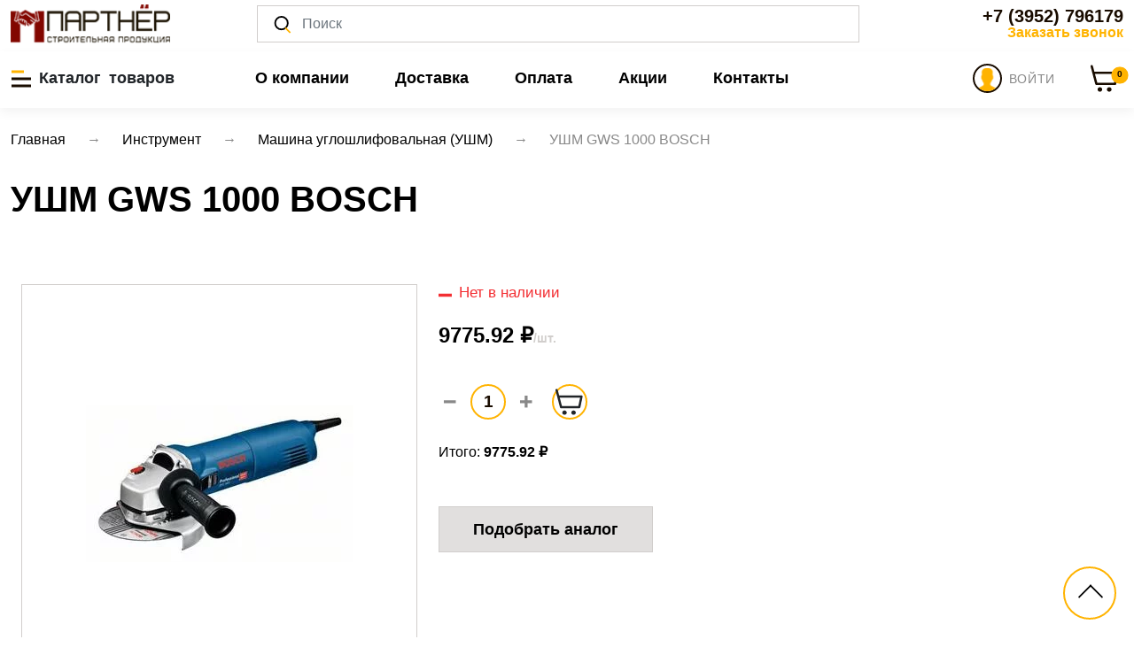

--- FILE ---
content_type: text/html; charset=utf-8
request_url: https://partnerirk.ru/catalog/mashina-ugloshlifovalnaya/ushm-gws-1000
body_size: 24056
content:
<!DOCTYPE html>
<html lang="ru">
<head>
    <meta charset="utf-8">
        <title>УШМ GWS 1000 BOSCH купить в Иркутске по низкой цене от ТД Партнёр</title>
    <meta name="viewport" content="width=device-width, initial-scale=1, shrink-to-fit=no">
    <meta name="description" lang="ru" content="Предлагаем купить УШМ GWS 1000 BOSCH. Отличные цены, высокое качество. &#9658; Интернет-магазин Партнер. Ознакомиться с ценами, характеристиками и отзывами. ☎️ +7 (3952) 79-61-79">
    <meta name="keywords" lang="ru" content="ушм gws 1000 bosch купить">
    <meta name="yandex-verification" content="bff8fd8fce721220">

        <link rel="canonical" href="https://partnerirk.ru/catalog/mashina-ugloshlifovalnaya/ushm-gws-1000">
    <script src='https://www.google.com/recaptcha/api.js'></script>
    <script src="/assets/js/jquery-3.2.1.slim.min.js"></script>
    <script src="/assets/js/bootstrap.min.js"></script>
    <link rel="stylesheet" href="/assets/libs/bootstrap/css/bootstrap.min.css">
    <script src="https://kit.fontawesome.com/e11212ec03.js" crossorigin="anonymous"></script>
    <link rel="preload" href="/assets/css/style.css" as="style">
    <link rel="stylesheet" href="/assets/libs/slick/slick.css">
    <link rel="stylesheet" href="/assets/libs/fancybox/jquery.fancybox.min.css">
    <link rel="stylesheet" href="/assets/libs/select2/css/select2.min.css">
    <link rel="stylesheet" href="/assets/css/style.css?v=11">
    <meta name="mailru-domain" content="MyKbfgroSLgjg3At">

</head>
<body>
<!-- Yandex.Metrika counter -->
<script> (function(m,e,t,r,i,k,a){m[i]=m[i]||function(){(m[i].a=m[i].a||[]).push(arguments)}; m[i].l=1*new Date(); for (var j = 0; j < document.scripts.length; j++) {if (document.scripts[j].src === r) { return; }} k=e.createElement(t),a=e.getElementsByTagName(t)[0],k.async=1,k.src=r,a.parentNode.insertBefore(k,a)}) (window, document, "script", "https://mc.yandex.ru/metrika/tag.js", "ym"); ym(85741655, "init", { clickmap:true, trackLinks:true, accurateTrackBounce:true, webvisor:true }); </script>
<noscript><div><img src="https://mc.yandex.ru/watch/85741655" style="position:absolute; left:-9999px;" alt=""></div></noscript>
<!-- /Yandex.Metrika counter -->
<div class="project">
    <!-- Page Header : start -->
    <header class="page-header bg-white position-sticky top-0">
        <div class="overlay"></div>


        <!-- Catalog : start -->
        <div class="offcanvas offcanvas-start" tabindex="-1" id="offcanvasCatalog"
             role="dialog" aria-labelledby="offcanvasCatalogLabel1">
            <div class="offcanvas-header">
                <div class="offcanvas-title" id="offcanvasCatalogLabel1">Каталог</div>
                <button type="button" class="btn-close text-reset" data-bs-dismiss="offcanvas"
                        aria-label="Close"></button>
            </div>
            <div class="offcanvas-body left-menu">
                

    <ul class="list-unstyled">
                      <li><a class="sub-item"
               href="/catalog/pena-germetiki-kleya-kraski-himiya">Строительная химия</a>

          
            <ul class="right-menu">
                              
                <li class="row category-page" style="margin-right: 20px; height: calc(100%); margin-bottom: 0px; ">

                        <div class="col-sm-6 col-md-4 col-lg-4 w-100" >
                                    <div class="col-sm-6 col-md-4 col-lg-4 mb-30 w-100" style="height:calc(100% - 10px)">
            <div class="cat bg-white border position-relative" style="padding: 0.4rem; font-size: 1rem;">
                <a href="/catalog/khimiya-dlya-okon"
                   class="text-reset w-100 h-100 text-decoration-none d-flex flex-row align-items-center">

                                            <img
                                loading="lazy"
                                src="/upload/app_catalog_category/132/203x120/631efd9f63898.png?"
                                class="img-fluid "
                                alt="Химия для окон"
                                title="Химия для окон"
                        >
                    
                    <div>
                        Химия для окон                    </div>
                </a>
            </div>
        </div>
                               </div>



                                  </li>
                              
                <li class="row category-page" style="margin-right: 20px; height: calc(100%); margin-bottom: 0px; ">

                        <div class="col-sm-6 col-md-4 col-lg-4 w-100" >
                                    <div class="col-sm-6 col-md-4 col-lg-4 mb-30 w-100" style="height:calc(100% - 10px)">
            <div class="cat bg-white border position-relative" style="padding: 0.4rem; font-size: 1rem;">
                <a href="/catalog/pena-ognestoykaya"
                   class="text-reset w-100 h-100 text-decoration-none d-flex flex-row align-items-center">

                                            <img
                                loading="lazy"
                                src="/upload/app_catalog_category/128/203x120/63bcc8f77bef4.png?"
                                class="img-fluid "
                                alt="Пена огнестойкая"
                                title="Пена огнестойкая"
                        >
                    
                    <div>
                        Пена огнестойкая                    </div>
                </a>
            </div>
        </div>
                               </div>



                                  </li>
                              
                <li class="row category-page" style="margin-right: 20px; height: calc(100%); margin-bottom: 0px; ">

                        <div class="col-sm-6 col-md-4 col-lg-4 w-100" >
                                    <div class="col-sm-6 col-md-4 col-lg-4 mb-30 w-100" style="height:calc(100% - 10px)">
            <div class="cat bg-white border position-relative" style="padding: 0.4rem; font-size: 1rem;">
                <a href="/catalog/praymer"
                   class="text-reset w-100 h-100 text-decoration-none d-flex flex-row align-items-center">

                                            <img
                                loading="lazy"
                                src="/upload/app_catalog_category/129/203x120/635b9299be43b.jpeg?"
                                class="img-fluid "
                                alt="Праймер для гидроизоляции"
                                title="Праймер для гидроизоляции"
                        >
                    
                    <div>
                        Праймер для гидроизоляции                    </div>
                </a>
            </div>
        </div>
                               </div>



                                  </li>
                              
                <li class="row category-page" style="margin-right: 20px; height: calc(100%); margin-bottom: 0px; ">

                        <div class="col-sm-6 col-md-4 col-lg-4 w-100" >
                                    <div class="col-sm-6 col-md-4 col-lg-4 mb-30 w-100" style="height:calc(100% - 10px)">
            <div class="cat bg-white border position-relative" style="padding: 0.4rem; font-size: 1rem;">
                <a href="/catalog/24498"
                   class="text-reset w-100 h-100 text-decoration-none d-flex flex-row align-items-center">

                                            <img
                                loading="lazy"
                                src="/images/placeholder.png"
                                class=""
                                height="119"
                                alt="ДЛЯ САДА "
                                title="ДЛЯ САДА "
                        >
                    
                    <div>
                        ДЛЯ САДА                     </div>
                </a>
            </div>
        </div>
                               </div>



                                  </li>
                              
                <li class="row category-page" style="margin-right: 20px; height: calc(100%); margin-bottom: 0px; ">

                        <div class="col-sm-6 col-md-4 col-lg-4 w-100" >
                                    <div class="col-sm-6 col-md-4 col-lg-4 mb-30 w-100" style="height:calc(100% - 10px)">
            <div class="cat bg-white border position-relative" style="padding: 0.4rem; font-size: 1rem;">
                <a href="/catalog/24533"
                   class="text-reset w-100 h-100 text-decoration-none d-flex flex-row align-items-center">

                                            <img
                                loading="lazy"
                                src="/images/placeholder.png"
                                class=""
                                height="119"
                                alt="ГАЗ"
                                title="ГАЗ"
                        >
                    
                    <div>
                        ГАЗ                    </div>
                </a>
            </div>
        </div>
                               </div>



                                  </li>
                              
                <li class="row category-page" style="margin-right: 20px; height: calc(100%); margin-bottom: 0px; ">

                        <div class="col-sm-6 col-md-4 col-lg-4 w-100" >
                                    <div class="col-sm-6 col-md-4 col-lg-4 mb-30 w-100" style="height:calc(100% - 10px)">
            <div class="cat bg-white border position-relative" style="padding: 0.4rem; font-size: 1rem;">
                <a href="/catalog/ochistiteli"
                   class="text-reset w-100 h-100 text-decoration-none d-flex flex-row align-items-center">

                                            <img
                                loading="lazy"
                                src="/upload/app_catalog_category/113/203x120/6176111f183bd.png?"
                                class="img-fluid "
                                alt="Чистящие средства для поверхностей"
                                title="Чистящие средства для поверхностей"
                        >
                    
                    <div>
                        Чистящие средства для поверхностей                    </div>
                </a>
            </div>
        </div>
                               </div>



                                  </li>
                              
                <li class="row category-page" style="margin-right: 20px; height: calc(100%); margin-bottom: 0px; ">

                        <div class="col-sm-6 col-md-4 col-lg-4 w-100" >
                                    <div class="col-sm-6 col-md-4 col-lg-4 mb-30 w-100" style="height:calc(100% - 10px)">
            <div class="cat bg-white border position-relative" style="padding: 0.4rem; font-size: 1rem;">
                <a href="/catalog/pena-professionalnaya"
                   class="text-reset w-100 h-100 text-decoration-none d-flex flex-row align-items-center">

                                            <img
                                loading="lazy"
                                src="/upload/app_catalog_category/114/203x120/614ab7b34d662.png?"
                                class="img-fluid "
                                alt="Пена монтажная профессиональная"
                                title="Пена монтажная профессиональная"
                        >
                    
                    <div>
                        Пена монтажная профессиональная                    </div>
                </a>
            </div>
        </div>
                               </div>



                                  </li>
                              
                <li class="row category-page" style="margin-right: 20px; height: calc(100%); margin-bottom: 0px; ">

                        <div class="col-sm-6 col-md-4 col-lg-4 w-100" >
                                    <div class="col-sm-6 col-md-4 col-lg-4 mb-30 w-100" style="height:calc(100% - 10px)">
            <div class="cat bg-white border position-relative" style="padding: 0.4rem; font-size: 1rem;">
                <a href="/catalog/rastvoriteli"
                   class="text-reset w-100 h-100 text-decoration-none d-flex flex-row align-items-center">

                                            <img
                                loading="lazy"
                                src="/upload/app_catalog_category/114/203x120/617611a63d293.jpeg?"
                                class="img-fluid "
                                alt="Растворители"
                                title="Растворители"
                        >
                    
                    <div>
                        Растворители                    </div>
                </a>
            </div>
        </div>
                               </div>



                                  </li>
                              
                <li class="row category-page" style="margin-right: 20px; height: calc(100%); margin-bottom: 0px; ">

                        <div class="col-sm-6 col-md-4 col-lg-4 w-100" >
                                    <div class="col-sm-6 col-md-4 col-lg-4 mb-30 w-100" style="height:calc(100% - 10px)">
            <div class="cat bg-white border position-relative" style="padding: 0.4rem; font-size: 1rem;">
                <a href="/catalog/pena-bytovaya"
                   class="text-reset w-100 h-100 text-decoration-none d-flex flex-row align-items-center">

                                            <img
                                loading="lazy"
                                src="/upload/app_catalog_category/113/203x120/614abcd9132ab.png?"
                                class="img-fluid "
                                alt="Пена бытовая"
                                title="Пена бытовая"
                        >
                    
                    <div>
                        Пена бытовая                    </div>
                </a>
            </div>
        </div>
                               </div>



                                  </li>
                              
                <li class="row category-page" style="margin-right: 20px; height: calc(100%); margin-bottom: 0px; ">

                        <div class="col-sm-6 col-md-4 col-lg-4 w-100" >
                                    <div class="col-sm-6 col-md-4 col-lg-4 mb-30 w-100" style="height:calc(100% - 10px)">
            <div class="cat bg-white border position-relative" style="padding: 0.4rem; font-size: 1rem;">
                <a href="/catalog/wd-40"
                   class="text-reset w-100 h-100 text-decoration-none d-flex flex-row align-items-center">

                                            <img
                                loading="lazy"
                                src="/upload/app_catalog_category/115/203x120/61761079e0056.png?"
                                class="img-fluid "
                                alt="WD-40"
                                title="WD-40"
                        >
                    
                    <div>
                        WD-40                    </div>
                </a>
            </div>
        </div>
                               </div>



                                  </li>
                              
                <li class="row category-page" style="margin-right: 20px; height: calc(100%); margin-bottom: 0px; ">

                        <div class="col-sm-6 col-md-4 col-lg-4 w-100" >
                                    <div class="col-sm-6 col-md-4 col-lg-4 mb-30 w-100" style="height:calc(100% - 10px)">
            <div class="cat bg-white border position-relative" style="padding: 0.4rem; font-size: 1rem;">
                <a href="/catalog/promyvki"
                   class="text-reset w-100 h-100 text-decoration-none d-flex flex-row align-items-center">

                                            <img
                                loading="lazy"
                                src="/upload/app_catalog_category/121/203x120/614ad4da28229.png?"
                                class="img-fluid "
                                alt="Очистители монтажной пены"
                                title="Очистители монтажной пены"
                        >
                    
                    <div>
                        Очистители монтажной пены                    </div>
                </a>
            </div>
        </div>
                               </div>



                                  </li>
                              
                <li class="row category-page" style="margin-right: 20px; height: calc(100%); margin-bottom: 0px; ">

                        <div class="col-sm-6 col-md-4 col-lg-4 w-100" >
                                    <div class="col-sm-6 col-md-4 col-lg-4 mb-30 w-100" style="height:calc(100% - 10px)">
            <div class="cat bg-white border position-relative" style="padding: 0.4rem; font-size: 1rem;">
                <a href="/catalog/silikony-germetiki"
                   class="text-reset w-100 h-100 text-decoration-none d-flex flex-row align-items-center">

                                            <img
                                loading="lazy"
                                src="/upload/app_catalog_category/115/203x120/614ac136cbe51.png?"
                                class="img-fluid "
                                alt="Силиконы, герметики"
                                title="Силиконы, герметики"
                        >
                    
                    <div>
                        Силиконы, герметики                    </div>
                </a>
            </div>
        </div>
                               </div>



                                      <ul class="third-level-menu">
                                              <li><a href="/catalog/parketnye-germetiki-ultima">ПАРКЕТНЫЕ ГЕРМЕТИКИ ULTIMA</a></li>
                                              <li><a href="/catalog/parketnye-germetiki-sila">ПАРКЕТНЫЕ ГЕРМЕТИКИ SILA</a></li>
                                              <li><a href="/catalog/germetiki-silikonovye-specialnye">ГЕРМЕТИКИ СИЛИКОНОВЫЕ, СПЕЦИАЛЬНЫЕ</a></li>
                                          </ul>
                                  </li>
                              
                <li class="row category-page" style="margin-right: 20px; height: calc(100%); margin-bottom: 0px; ">

                        <div class="col-sm-6 col-md-4 col-lg-4 w-100" >
                                    <div class="col-sm-6 col-md-4 col-lg-4 mb-30 w-100" style="height:calc(100% - 10px)">
            <div class="cat bg-white border position-relative" style="padding: 0.4rem; font-size: 1rem;">
                <a href="/catalog/klej-zhidkie-gvozdi"
                   class="text-reset w-100 h-100 text-decoration-none d-flex flex-row align-items-center">

                                            <img
                                loading="lazy"
                                src="/upload/app_catalog_category/118/203x120/614ad377c02f5.png?"
                                class="img-fluid "
                                alt="Клей и жидкие гвозди"
                                title="Клей и жидкие гвозди"
                        >
                    
                    <div>
                        Клей и жидкие гвозди                    </div>
                </a>
            </div>
        </div>
                               </div>



                                      <ul class="third-level-menu">
                                              <li><a href="/catalog/zhidkie-gvozdi">ЖИДКИЕ ГВОЗДИ</a></li>
                                              <li><a href="/catalog/klej">КЛЕЙ</a></li>
                                          </ul>
                                  </li>
                              
                <li class="row category-page" style="margin-right: 20px; height: calc(100%); margin-bottom: 0px; ">

                        <div class="col-sm-6 col-md-4 col-lg-4 w-100" >
                                    <div class="col-sm-6 col-md-4 col-lg-4 mb-30 w-100" style="height:calc(100% - 10px)">
            <div class="cat bg-white border position-relative" style="padding: 0.4rem; font-size: 1rem;">
                <a href="/catalog/kraski"
                   class="text-reset w-100 h-100 text-decoration-none d-flex flex-row align-items-center">

                                            <img
                                loading="lazy"
                                src="/upload/app_catalog_category/122/203x120/614abf659ba36.jpeg?"
                                class="img-fluid "
                                alt="Аэрозольные краски"
                                title="Аэрозольные краски"
                        >
                    
                    <div>
                        Аэрозольные краски                    </div>
                </a>
            </div>
        </div>
                               </div>



                                  </li>
              
            </ul>

          
        </li>
                      <li><a class="sub-item"
               href="/catalog/krepyozh">Крепёж</a>

          
            <ul class="right-menu">
                              
                <li class="row category-page" style="margin-right: 20px; height: calc(100%); margin-bottom: 0px; ">

                        <div class="col-sm-6 col-md-4 col-lg-4 w-100" >
                                    <div class="col-sm-6 col-md-4 col-lg-4 mb-30 w-100" style="height:calc(100% - 10px)">
            <div class="cat bg-white border position-relative" style="padding: 0.4rem; font-size: 1rem;">
                <a href="/catalog/bolty"
                   class="text-reset w-100 h-100 text-decoration-none d-flex flex-row align-items-center">

                                            <img
                                loading="lazy"
                                src="/upload/app_catalog_category/167/203x120/66187a83400ed.jpeg?"
                                class="img-fluid "
                                alt="Болты"
                                title="Болты"
                        >
                    
                    <div>
                        Болты                    </div>
                </a>
            </div>
        </div>
                               </div>



                                      <ul class="third-level-menu">
                                              <li><a href="/catalog/bolt-s-shestigrannoy-golovkoy">С шестигранной головкой</a></li>
                                              <li><a href="/catalog/bolt-s-vnutrennim-shestinrannikom">БОЛТ С ВНУТРЕННИМ ШЕСТИНРАННИКОМ</a></li>
                                          </ul>
                                  </li>
                              
                <li class="row category-page" style="margin-right: 20px; height: calc(100%); margin-bottom: 0px; ">

                        <div class="col-sm-6 col-md-4 col-lg-4 w-100" >
                                    <div class="col-sm-6 col-md-4 col-lg-4 mb-30 w-100" style="height:calc(100% - 10px)">
            <div class="cat bg-white border position-relative" style="padding: 0.4rem; font-size: 1rem;">
                <a href="/catalog/24446"
                   class="text-reset w-100 h-100 text-decoration-none d-flex flex-row align-items-center">

                                            <img
                                loading="lazy"
                                src="/images/placeholder.png"
                                class=""
                                height="119"
                                alt="КРЕПЕЖ ФАСОВАННЫЙ"
                                title="КРЕПЕЖ ФАСОВАННЫЙ"
                        >
                    
                    <div>
                        КРЕПЕЖ ФАСОВАННЫЙ                    </div>
                </a>
            </div>
        </div>
                               </div>



                                      <ul class="third-level-menu">
                                              <li><a href="/catalog/24501">САМОРЕЗЫ ВЕДРО</a></li>
                                              <li><a href="/catalog/24447">Декор М</a></li>
                                              <li><a href="/catalog/24448">МЕТР коробка</a></li>
                                              <li><a href="/catalog/24449">МЕТР пакет малый</a></li>
                                              <li><a href="/catalog/24450">Эгида</a></li>
                                              <li><a href="/catalog/24451">СП</a></li>
                                              <li><a href="/catalog/24452">УПАКОВКА</a></li>
                                              <li><a href="/catalog/24453">ФАСОВКА</a></li>
                                          </ul>
                                  </li>
                              
                <li class="row category-page" style="margin-right: 20px; height: calc(100%); margin-bottom: 0px; ">

                        <div class="col-sm-6 col-md-4 col-lg-4 w-100" >
                                    <div class="col-sm-6 col-md-4 col-lg-4 mb-30 w-100" style="height:calc(100% - 10px)">
            <div class="cat bg-white border position-relative" style="padding: 0.4rem; font-size: 1rem;">
                <a href="/catalog/24496"
                   class="text-reset w-100 h-100 text-decoration-none d-flex flex-row align-items-center">

                                            <img
                                loading="lazy"
                                src="/images/placeholder.png"
                                class=""
                                height="119"
                                alt="КРЕПЕЖ FIXIT"
                                title="КРЕПЕЖ FIXIT"
                        >
                    
                    <div>
                        КРЕПЕЖ FIXIT                    </div>
                </a>
            </div>
        </div>
                               </div>



                                  </li>
                              
                <li class="row category-page" style="margin-right: 20px; height: calc(100%); margin-bottom: 0px; ">

                        <div class="col-sm-6 col-md-4 col-lg-4 w-100" >
                                    <div class="col-sm-6 col-md-4 col-lg-4 mb-30 w-100" style="height:calc(100% - 10px)">
            <div class="cat bg-white border position-relative" style="padding: 0.4rem; font-size: 1rem;">
                <a href="/catalog/ankera"
                   class="text-reset w-100 h-100 text-decoration-none d-flex flex-row align-items-center">

                                            <img
                                loading="lazy"
                                src="/upload/app_catalog_category/217/203x120/5ea2a8a8963b3.png?"
                                class="img-fluid "
                                alt="Анкера"
                                title="Анкера"
                        >
                    
                    <div>
                        Анкера                    </div>
                </a>
            </div>
        </div>
                               </div>



                                      <ul class="third-level-menu">
                                              <li><a href="/catalog/anker-klinovoi-a-ka">АНКЕР КЛИНОВОЙ А-КА</a></li>
                                              <li><a href="/catalog/ankernyj-bolt-s-kolcom">АНКЕРНЫЙ БОЛТ С КОЛЬЦОМ</a></li>
                                              <li><a href="/catalog/anker-klinovoj">АНКЕР КЛИНОВОЙ</a></li>
                                              <li><a href="/catalog/ankernyj-bolt">АНКЕРНЫЙ БОЛТ</a></li>
                                              <li><a href="/catalog/anker-zabivnoj">АНКЕР ЗАБИВНОЙ</a></li>
                                              <li><a href="/catalog/anker-driva">АНКЕР DRIVA</a></li>
                                              <li><a href="/catalog/anker-ramnyj-metallicheskij">АНКЕР РАМНЫЙ МЕТАЛЛИЧЕСКИЙ</a></li>
                                              <li><a href="/catalog/ankernyj-bolt-s-gajkoj">АНКЕРНЫЙ БОЛТ С ГАЙКОЙ</a></li>
                                              <li><a href="/catalog/ankernyj-bolt-s-kryukom">АНКЕРНЫЙ БОЛТ С КРЮКОМ</a></li>
                                              <li><a href="/catalog/ankernyj-bolt-kostyl">АНКЕРНЫЙ БОЛТ-КОСТЫЛЬ</a></li>
                                              <li><a href="/catalog/anker-himicheskij">АНКЕР ХИМИЧЕСКИЙ</a></li>
                                          </ul>
                                  </li>
                              
                <li class="row category-page" style="margin-right: 20px; height: calc(100%); margin-bottom: 0px; ">

                        <div class="col-sm-6 col-md-4 col-lg-4 w-100" >
                                    <div class="col-sm-6 col-md-4 col-lg-4 mb-30 w-100" style="height:calc(100% - 10px)">
            <div class="cat bg-white border position-relative" style="padding: 0.4rem; font-size: 1rem;">
                <a href="/catalog/samorezy"
                   class="text-reset w-100 h-100 text-decoration-none d-flex flex-row align-items-center">

                                            <img
                                loading="lazy"
                                src="/upload/app_catalog_category/187/203x120/5ea27c4834675.png?"
                                class="img-fluid "
                                alt="Саморезы"
                                title="Саморезы"
                        >
                    
                    <div>
                        Саморезы                    </div>
                </a>
            </div>
        </div>
                               </div>



                                      <ul class="third-level-menu">
                                              <li><a href="/catalog/samorezy-chernye">Саморезы черные</a></li>
                                              <li><a href="/catalog/samorezy-dlya-krepleniya-gipsakartona-krupnaya-rezba-zhyoltyj-cink">САМОРЕЗЫ ДЛЯ КРЕПЛЕНИЯ ГИПСАКАРТОНА,КРУПНАЯ РЕЗЬБА ЖЁЛТЫЙ ЦИНК </a></li>
                                              <li><a href="/catalog/samorezy-s-polucilindricheskoj-golovkoj">САМОРЕЗЫ С ПОЛУЦИЛИНДРИЧЕСКОЙ ГОЛОВКОЙ</a></li>
                                              <li><a href="/catalog/samorezy-dlya-okonnogo-profilya">САМОРЕЗЫ ДЛЯ ОКОННОГО ПРОФИЛЯ</a></li>
                                              <li><a href="/catalog/samorezy-s-presshajboj-ostryj-nakonechnik-ocinkovannye">САМОРЕЗЫ С ПРЕСШАЙБОЙ ОСТРЫЙ НАКОНЕЧНИК,ОЦИНКОВАННЫЕ</a></li>
                                              <li><a href="/catalog/samorezy-s-presshajboj-sverlo-ocinkovannye">САМОРЕЗЫ С ПРЕСШАЙБОЙ СВЕРЛО,ОЦИНКОВАННЫЕ</a></li>
                                              <li><a href="/catalog/samorezy-s-presshajboj-ostryj-nakonechnik-okrashennye">САМОРЕЗЫ С ПРЕСШАЙБОЙ ОСТРЫЙ НАКОНЕЧНИК,ОКРАШЕННЫЕ</a></li>
                                              <li><a href="/catalog/samorezy-s-presshajboj-sverlo-okrashennye">САМОРЕЗЫ С ПРЕСШАЙБОЙ СВЕРЛО, ОКРАШЕННЫЕ</a></li>
                                              <li><a href="/catalog/samorezy-dlya-krepleniya-krovelnyh-materialov">САМОРЕЗЫ ДЛЯ КРЕПЛЕНИЯ КРОВЕЛЬНЫХ МАТЕРИАЛОВ</a></li>
                                          </ul>
                                  </li>
                              
                <li class="row category-page" style="margin-right: 20px; height: calc(100%); margin-bottom: 0px; ">

                        <div class="col-sm-6 col-md-4 col-lg-4 w-100" >
                                    <div class="col-sm-6 col-md-4 col-lg-4 mb-30 w-100" style="height:calc(100% - 10px)">
            <div class="cat bg-white border position-relative" style="padding: 0.4rem; font-size: 1rem;">
                <a href="/catalog/shurupy"
                   class="text-reset w-100 h-100 text-decoration-none d-flex flex-row align-items-center">

                                            <img
                                loading="lazy"
                                src="/upload/app_catalog_category/203/203x120/5ea295695c318.png?"
                                class="img-fluid "
                                alt="Шурупы"
                                title="Шурупы"
                        >
                    
                    <div>
                        Шурупы                    </div>
                </a>
            </div>
        </div>
                               </div>



                                      <ul class="third-level-menu">
                                              <li><a href="/catalog/24495">Крюк S-образный</a></li>
                                              <li><a href="/catalog/24532">ВИНТ С ПОЛУКРУГЛОЙ ГОЛОВКОЙ И КРЕСТООБРАЗНЫМ ШЛИЦЕМ DIN 7981</a></li>
                                              <li><a href="/catalog/shurupy-po-betonu">ШУРУПЫ ПО БЕТОНУ</a></li>
                                              <li><a href="/catalog/shurupy-dlya-krepleniya-derevyannyh-lag-i-reek">ШУРУПЫ ДЛЯ КРЕПЛЕНИЯ ДЕРЕВЯННЫХ ЛАГ И РЕЕК</a></li>
                                              <li><a href="/catalog/shurup-kostyl">ШУРУП-КОСТЫЛЬ</a></li>
                                              <li><a href="/catalog/shurup-kryuchok">ШУРУП-КРЮЧОК</a></li>
                                              <li><a href="/catalog/shurupy-dlya-dereva-universalnyje-zhyoltyj-cink">ШУРУПЫ ДЛЯ ДЕРЕВА УНИВЕРСАЛЬНЫЕ, ЖЁЛТЫЙ ЦИНК</a></li>
                                              <li><a href="/catalog/shurupy-dlya-dereva-universalnyje-ocinkovannye">ШУРУПЫ ДЛЯ ДЕРЕВА УНИВЕРСАЛЬНЫЕ, ОЦИНКОВАННЫЕ</a></li>
                                              <li><a href="/catalog/shurup-kolco">ШУРУП-КОЛЬЦО</a></li>
                                          </ul>
                                  </li>
                              
                <li class="row category-page" style="margin-right: 20px; height: calc(100%); margin-bottom: 0px; ">

                        <div class="col-sm-6 col-md-4 col-lg-4 w-100" >
                                    <div class="col-sm-6 col-md-4 col-lg-4 mb-30 w-100" style="height:calc(100% - 10px)">
            <div class="cat bg-white border position-relative" style="padding: 0.4rem; font-size: 1rem;">
                <a href="/catalog/perforirovannyj-krepezh"
                   class="text-reset w-100 h-100 text-decoration-none d-flex flex-row align-items-center">

                                            <img
                                loading="lazy"
                                src="/upload/app_catalog_category/156/203x120/5ea2680a4e04b.png?"
                                class="img-fluid "
                                alt="Перфорированный крепеж"
                                title="Перфорированный крепеж"
                        >
                    
                    <div>
                        Перфорированный крепеж                    </div>
                </a>
            </div>
        </div>
                               </div>



                                  </li>
                              
                <li class="row category-page" style="margin-right: 20px; height: calc(100%); margin-bottom: 0px; ">

                        <div class="col-sm-6 col-md-4 col-lg-4 w-100" >
                                    <div class="col-sm-6 col-md-4 col-lg-4 mb-30 w-100" style="height:calc(100% - 10px)">
            <div class="cat bg-white border position-relative" style="padding: 0.4rem; font-size: 1rem;">
                <a href="/catalog/kreplenie-dlya-stroitelnyh-lesov"
                   class="text-reset w-100 h-100 text-decoration-none d-flex flex-row align-items-center">

                                            <img
                                loading="lazy"
                                src="/upload/app_catalog_category/158/203x120/5ea26ad3836d9.png?"
                                class="img-fluid "
                                alt="Крепление для строительных лесов"
                                title="Крепление для строительных лесов"
                        >
                    
                    <div>
                        Крепление для строительных лесов                    </div>
                </a>
            </div>
        </div>
                               </div>



                                  </li>
                              
                <li class="row category-page" style="margin-right: 20px; height: calc(100%); margin-bottom: 0px; ">

                        <div class="col-sm-6 col-md-4 col-lg-4 w-100" >
                                    <div class="col-sm-6 col-md-4 col-lg-4 mb-30 w-100" style="height:calc(100% - 10px)">
            <div class="cat bg-white border position-relative" style="padding: 0.4rem; font-size: 1rem;">
                <a href="/catalog/polkoderzhateli"
                   class="text-reset w-100 h-100 text-decoration-none d-flex flex-row align-items-center">

                                            <img
                                loading="lazy"
                                src="/upload/app_catalog_category/157/203x120/5ea26a0ee1720.png?"
                                class="img-fluid "
                                alt="Полкодержатели"
                                title="Полкодержатели"
                        >
                    
                    <div>
                        Полкодержатели                    </div>
                </a>
            </div>
        </div>
                               </div>



                                  </li>
                              
                <li class="row category-page" style="margin-right: 20px; height: calc(100%); margin-bottom: 0px; ">

                        <div class="col-sm-6 col-md-4 col-lg-4 w-100" >
                                    <div class="col-sm-6 col-md-4 col-lg-4 mb-30 w-100" style="height:calc(100% - 10px)">
            <div class="cat bg-white border position-relative" style="padding: 0.4rem; font-size: 1rem;">
                <a href="/catalog/skobyanye-izdeliya"
                   class="text-reset w-100 h-100 text-decoration-none d-flex flex-row align-items-center">

                                            <img
                                loading="lazy"
                                src="/upload/app_catalog_category/174/203x120/5ea2736e0ecef.png?"
                                class="img-fluid "
                                alt="Скобяные изделия"
                                title="Скобяные изделия"
                        >
                    
                    <div>
                        Скобяные изделия                    </div>
                </a>
            </div>
        </div>
                               </div>



                                  </li>
                              
                <li class="row category-page" style="margin-right: 20px; height: calc(100%); margin-bottom: 0px; ">

                        <div class="col-sm-6 col-md-4 col-lg-4 w-100" >
                                    <div class="col-sm-6 col-md-4 col-lg-4 mb-30 w-100" style="height:calc(100% - 10px)">
            <div class="cat bg-white border position-relative" style="padding: 0.4rem; font-size: 1rem;">
                <a href="/catalog/klyajmer"
                   class="text-reset w-100 h-100 text-decoration-none d-flex flex-row align-items-center">

                                            <img
                                loading="lazy"
                                src="/upload/app_catalog_category/175/203x120/5ea274011f922.png?"
                                class="img-fluid "
                                alt="Кляймер"
                                title="Кляймер"
                        >
                    
                    <div>
                        Кляймер                    </div>
                </a>
            </div>
        </div>
                               </div>



                                  </li>
                              
                <li class="row category-page" style="margin-right: 20px; height: calc(100%); margin-bottom: 0px; ">

                        <div class="col-sm-6 col-md-4 col-lg-4 w-100" >
                                    <div class="col-sm-6 col-md-4 col-lg-4 mb-30 w-100" style="height:calc(100% - 10px)">
            <div class="cat bg-white border position-relative" style="padding: 0.4rem; font-size: 1rem;">
                <a href="/catalog/nabory-dlya-krepleniya-rakovin-unitazov"
                   class="text-reset w-100 h-100 text-decoration-none d-flex flex-row align-items-center">

                                            <img
                                loading="lazy"
                                src="/upload/app_catalog_category/176/203x120/5ea27534c899f.png?"
                                class="img-fluid "
                                alt="Наборы для крепления раковин/унитазов"
                                title="Наборы для крепления раковин/унитазов"
                        >
                    
                    <div>
                        Наборы для крепления раковин/унитазов                    </div>
                </a>
            </div>
        </div>
                               </div>



                                  </li>
                              
                <li class="row category-page" style="margin-right: 20px; height: calc(100%); margin-bottom: 0px; ">

                        <div class="col-sm-6 col-md-4 col-lg-4 w-100" >
                                    <div class="col-sm-6 col-md-4 col-lg-4 mb-30 w-100" style="height:calc(100% - 10px)">
            <div class="cat bg-white border position-relative" style="padding: 0.4rem; font-size: 1rem;">
                <a href="/catalog/metricheskij-krepezh"
                   class="text-reset w-100 h-100 text-decoration-none d-flex flex-row align-items-center">

                                            <img
                                loading="lazy"
                                src="/upload/app_catalog_category/177/203x120/5ea275b5224e7.png?"
                                class="img-fluid "
                                alt="Метрический крепеж"
                                title="Метрический крепеж"
                        >
                    
                    <div>
                        Метрический крепеж                    </div>
                </a>
            </div>
        </div>
                               </div>



                                      <ul class="third-level-menu">
                                              <li><a href="/catalog/gaika-k-p-8-8">ГАЙКА К.П.8.8</a></li>
                                              <li><a href="/catalog/24531">ШПИЛЬКА РЕЗЬБОВАЯ УСИЛЕННАЯ</a></li>
                                              <li><a href="/catalog/gajka">ГАЙКА</a></li>
                                              <li><a href="/catalog/shajba">ШАЙБА</a></li>
                                              <li><a href="/catalog/shpilka-rezbovaya">ШПИЛЬКА РЕЗЬБОВАЯ</a></li>
                                              <li><a href="/catalog/vint">ВИНТ</a></li>
                                          </ul>
                                  </li>
                              
                <li class="row category-page" style="margin-right: 20px; height: calc(100%); margin-bottom: 0px; ">

                        <div class="col-sm-6 col-md-4 col-lg-4 w-100" >
                                    <div class="col-sm-6 col-md-4 col-lg-4 mb-30 w-100" style="height:calc(100% - 10px)">
            <div class="cat bg-white border position-relative" style="padding: 0.4rem; font-size: 1rem;">
                <a href="/catalog/zaklepka-vytyazhnaya-kombinirovannaya"
                   class="text-reset w-100 h-100 text-decoration-none d-flex flex-row align-items-center">

                                            <img
                                loading="lazy"
                                src="/upload/app_catalog_category/152/203x120/5ea266c35b0bb.png?"
                                class="img-fluid "
                                alt="Заклепки вытяжные"
                                title="Заклепки вытяжные"
                        >
                    
                    <div>
                        Заклепки вытяжные                    </div>
                </a>
            </div>
        </div>
                               </div>



                                      <ul class="third-level-menu">
                                              <li><a href="/catalog/zaklepka-a2-a2-nerzh-nerzh">Заклепка А2/А2 НЕРЖ./НЕРЖ</a></li>
                                              <li><a href="/catalog/zaklepki-gaechnye">Заклепки гаечные</a></li>
                                              <li><a href="/catalog/zaklepka-cvetnaya">Заклепка ЦВЕТНАЯ</a></li>
                                              <li><a href="/catalog/zaklepka-stal-stal">Заклепка СТАЛЬ/СТАЛЬ</a></li>
                                              <li><a href="/catalog/zaklepka-alyuminij-stal">Заклепка АЛЮМИНИЙ/СТАЛЬ</a></li>
                                          </ul>
                                  </li>
                              
                <li class="row category-page" style="margin-right: 20px; height: calc(100%); margin-bottom: 0px; ">

                        <div class="col-sm-6 col-md-4 col-lg-4 w-100" >
                                    <div class="col-sm-6 col-md-4 col-lg-4 mb-30 w-100" style="height:calc(100% - 10px)">
            <div class="cat bg-white border position-relative" style="padding: 0.4rem; font-size: 1rem;">
                <a href="/catalog/krepezh-sormat"
                   class="text-reset w-100 h-100 text-decoration-none d-flex flex-row align-items-center">

                                            <img
                                loading="lazy"
                                src="/upload/app_catalog_category/41/203x120/5ea25f41bafed.png?"
                                class="img-fluid "
                                alt="Крепеж Sormat"
                                title="Крепеж Sormat"
                        >
                    
                    <div>
                        Крепеж Sormat                    </div>
                </a>
            </div>
        </div>
                               </div>



                                      <ul class="third-level-menu">
                                              <li><a href="/catalog/dyubel-sormat">ДЮБЕЛЬ Sormat</a></li>
                                              <li><a href="/catalog/dyubel-s-shurupom-fasadnyj">ДЮБЕЛЬ С ШУРУПОМ ФАСАДНЫЙ</a></li>
                                              <li><a href="/catalog/dyubel-gvozd">ДЮБЕЛЬ-ГВОЗДЬ</a></li>
                                              <li><a href="/catalog/instrument-2">ИНСТРУМЕНТ Sormat</a></li>
                                              <li><a href="/catalog/ankera-2">АНКЕРА Sormat</a></li>
                                          </ul>
                                  </li>
                              
                <li class="row category-page" style="margin-right: 20px; height: calc(100%); margin-bottom: 0px; ">

                        <div class="col-sm-6 col-md-4 col-lg-4 w-100" >
                                    <div class="col-sm-6 col-md-4 col-lg-4 mb-30 w-100" style="height:calc(100% - 10px)">
            <div class="cat bg-white border position-relative" style="padding: 0.4rem; font-size: 1rem;">
                <a href="/catalog/dyubeli"
                   class="text-reset w-100 h-100 text-decoration-none d-flex flex-row align-items-center">

                                            <img
                                loading="lazy"
                                src="/upload/app_catalog_category/211/203x120/5ea29de7a54a5.png?"
                                class="img-fluid "
                                alt="Дюбели"
                                title="Дюбели"
                        >
                    
                    <div>
                        Дюбели                    </div>
                </a>
            </div>
        </div>
                               </div>



                                      <ul class="third-level-menu">
                                              <li><a href="/catalog/fiksatory-dlya-armatury">ФИКСАТОРЫ ДЛЯ АРМАТУРЫ</a></li>
                                              <li><a href="/catalog/dyubel-raspornyj">ДЮБЕЛЬ РАСПОРНЫЙ</a></li>
                                              <li><a href="/catalog/dyubel-gvozdi">ДЮБЕЛЬ-ГВОЗДИ</a></li>
                                              <li><a href="/catalog/dyubel-dlya-krepleniya-izolyacionnyh-materialov">ДЮБЕЛЬ ДЛЯ КРЕПЛЕНИЯ ИЗОЛЯЦИОННЫХ МАТЕРИАЛОВ</a></li>
                                              <li><a href="/catalog/dyubel-dlya-pustotelyh-konstrukcij">ДЮБЕЛЬ ДЛЯ ПУСТОТЕЛЫХ КОНСТРУКЦИЙ</a></li>
                                              <li><a href="/catalog/dyubel-skladnoj-pruzhinnyj">ДЮБЕЛЬ СКЛАДНОЙ ПРУЖИННЫЙ</a></li>
                                          </ul>
                                  </li>
                              
                <li class="row category-page" style="margin-right: 20px; height: calc(100%); margin-bottom: 0px; ">

                        <div class="col-sm-6 col-md-4 col-lg-4 w-100" >
                                    <div class="col-sm-6 col-md-4 col-lg-4 mb-30 w-100" style="height:calc(100% - 10px)">
            <div class="cat bg-white border position-relative" style="padding: 0.4rem; font-size: 1rem;">
                <a href="/catalog/gvozdi"
                   class="text-reset w-100 h-100 text-decoration-none d-flex flex-row align-items-center">

                                            <img
                                loading="lazy"
                                src="/upload/app_catalog_category/164/203x120/5ea26e5b4f928.png?"
                                class="img-fluid "
                                alt="Гвозди"
                                title="Гвозди"
                        >
                    
                    <div>
                        Гвозди                    </div>
                </a>
            </div>
        </div>
                               </div>



                                      <ul class="third-level-menu">
                                              <li><a href="/catalog/gvozdi-stroitelnye">ГВОЗДИ СТРОИТЕЛЬНЫЕ</a></li>
                                              <li><a href="/catalog/gvozdi-finishnye">ГВОЗДИ ФИНИШНЫЕ</a></li>
                                          </ul>
                                  </li>
                              
                <li class="row category-page" style="margin-right: 20px; height: calc(100%); margin-bottom: 0px; ">

                        <div class="col-sm-6 col-md-4 col-lg-4 w-100" >
                                    <div class="col-sm-6 col-md-4 col-lg-4 mb-30 w-100" style="height:calc(100% - 10px)">
            <div class="cat bg-white border position-relative" style="padding: 0.4rem; font-size: 1rem;">
                <a href="/catalog/homuty"
                   class="text-reset w-100 h-100 text-decoration-none d-flex flex-row align-items-center">

                                            <img
                                loading="lazy"
                                src="/upload/app_catalog_category/159/203x120/5ea26bc2a61ce.png?"
                                class="img-fluid "
                                alt="Хомуты"
                                title="Хомуты"
                        >
                    
                    <div>
                        Хомуты                    </div>
                </a>
            </div>
        </div>
                               </div>



                                      <ul class="third-level-menu">
                                              <li><a href="/catalog/khomuty-chervyachnye-s-barashkom">ХОМУТЫ ЧЕРВЯЧНЫЕ С БАРАШКОМ</a></li>
                                              <li><a href="/catalog/homut-chervyachnyj-ehkofiks">ХОМУТ ЧЕРВЯЧНЫЙ Экофикс</a></li>
                                              <li><a href="/catalog/homut-silovoj-robust">ХОМУТ СИЛОВОЙ Робуст</a></li>
                                              <li><a href="/catalog/homut-plastikovyj">ХОМУТ ПЛАСТИКОВЫЙ</a></li>
                                              <li><a href="/catalog/homut-chervyachnyj-ugf">ХОМУТ ЧЕРВЯЧНЫЙ MGF</a></li>
                                              <li><a href="/catalog/homuty-s-gajkoj">ХОМУТЫ С ГАЙКОЙ</a></li>
                                          </ul>
                                  </li>
                              
                <li class="row category-page" style="margin-right: 20px; height: calc(100%); margin-bottom: 0px; ">

                        <div class="col-sm-6 col-md-4 col-lg-4 w-100" >
                                    <div class="col-sm-6 col-md-4 col-lg-4 mb-30 w-100" style="height:calc(100% - 10px)">
            <div class="cat bg-white border position-relative" style="padding: 0.4rem; font-size: 1rem;">
                <a href="/catalog/takelazh"
                   class="text-reset w-100 h-100 text-decoration-none d-flex flex-row align-items-center">

                                            <img
                                loading="lazy"
                                src="/upload/app_catalog_category/227/203x120/5ea2b004a5339.png?"
                                class="img-fluid "
                                alt="Такелаж"
                                title="Такелаж"
                        >
                    
                    <div>
                        Такелаж                    </div>
                </a>
            </div>
        </div>
                               </div>



                                      <ul class="third-level-menu">
                                              <li><a href="/catalog/gruzovoj-krepezh">ГРУЗОВОЙ КРЕПЕЖ</a></li>
                                              <li><a href="/catalog/tros">ТРОС</a></li>
                                              <li><a href="/catalog/cepi">ЦЕПИ</a></li>
                                          </ul>
                                  </li>
              
            </ul>

          
        </li>
                      <li><a class="sub-item"
               href="/catalog/okonnaya-furnitura-germetiziruyushchie-lenty-dovodchiki">Оконная фурнитура</a>

          
            <ul class="right-menu">
                              
                <li class="row category-page" style="margin-right: 20px; height: calc(100%); margin-bottom: 0px; ">

                        <div class="col-sm-6 col-md-4 col-lg-4 w-100" >
                                    <div class="col-sm-6 col-md-4 col-lg-4 mb-30 w-100" style="height:calc(100% - 10px)">
            <div class="cat bg-white border position-relative" style="padding: 0.4rem; font-size: 1rem;">
                <a href="/catalog/germetiziruyushchie-lenty"
                   class="text-reset w-100 h-100 text-decoration-none d-flex flex-row align-items-center">

                                            <img
                                loading="lazy"
                                src="/upload/app_catalog_category/85/203x120/5ea64ad5ac9f3.png?"
                                class="img-fluid "
                                alt="Герметизирующие ленты"
                                title="Герметизирующие ленты"
                        >
                    
                    <div>
                        Герметизирующие ленты                    </div>
                </a>
            </div>
        </div>
                               </div>



                                  </li>
                              
                <li class="row category-page" style="margin-right: 20px; height: calc(100%); margin-bottom: 0px; ">

                        <div class="col-sm-6 col-md-4 col-lg-4 w-100" >
                                    <div class="col-sm-6 col-md-4 col-lg-4 mb-30 w-100" style="height:calc(100% - 10px)">
            <div class="cat bg-white border position-relative" style="padding: 0.4rem; font-size: 1rem;">
                <a href="/catalog/moskitnaya-gruppa"
                   class="text-reset w-100 h-100 text-decoration-none d-flex flex-row align-items-center">

                                            <img
                                loading="lazy"
                                src="/upload/app_catalog_category/86/203x120/5ea64b5f7a06b.png?"
                                class="img-fluid "
                                alt="Москитная группа"
                                title="Москитная группа"
                        >
                    
                    <div>
                        Москитная группа                    </div>
                </a>
            </div>
        </div>
                               </div>



                                      <ul class="third-level-menu">
                                              <li><a href="/catalog/profil-ms">Профиль МС</a></li>
                                          </ul>
                                  </li>
                              
                <li class="row category-page" style="margin-right: 20px; height: calc(100%); margin-bottom: 0px; ">

                        <div class="col-sm-6 col-md-4 col-lg-4 w-100" >
                                    <div class="col-sm-6 col-md-4 col-lg-4 mb-30 w-100" style="height:calc(100% - 10px)">
            <div class="cat bg-white border position-relative" style="padding: 0.4rem; font-size: 1rem;">
                <a href="/catalog/okonnaya-furnitura"
                   class="text-reset w-100 h-100 text-decoration-none d-flex flex-row align-items-center">

                                            <img
                                loading="lazy"
                                src="/upload/app_catalog_category/51/203x120/5ea64e8a0b05d.png?"
                                class="img-fluid "
                                alt="Комплектующие для окон"
                                title="Комплектующие для окон"
                        >
                    
                    <div>
                        Комплектующие для окон                    </div>
                </a>
            </div>
        </div>
                               </div>



                                  </li>
                              
                <li class="row category-page" style="margin-right: 20px; height: calc(100%); margin-bottom: 0px; ">

                        <div class="col-sm-6 col-md-4 col-lg-4 w-100" >
                                    <div class="col-sm-6 col-md-4 col-lg-4 mb-30 w-100" style="height:calc(100% - 10px)">
            <div class="cat bg-white border position-relative" style="padding: 0.4rem; font-size: 1rem;">
                <a href="/catalog/plastina-rihtovochnaya"
                   class="text-reset w-100 h-100 text-decoration-none d-flex flex-row align-items-center">

                                            <img
                                loading="lazy"
                                src="/upload/app_catalog_category/88/203x120/5ea64c6178776.png?"
                                class="img-fluid "
                                alt="Пластины рихтовочные"
                                title="Пластины рихтовочные"
                        >
                    
                    <div>
                        Пластины рихтовочные                    </div>
                </a>
            </div>
        </div>
                               </div>



                                  </li>
                              
                <li class="row category-page" style="margin-right: 20px; height: calc(100%); margin-bottom: 0px; ">

                        <div class="col-sm-6 col-md-4 col-lg-4 w-100" >
                                    <div class="col-sm-6 col-md-4 col-lg-4 mb-30 w-100" style="height:calc(100% - 10px)">
            <div class="cat bg-white border position-relative" style="padding: 0.4rem; font-size: 1rem;">
                <a href="/catalog/ankernye-plastiny"
                   class="text-reset w-100 h-100 text-decoration-none d-flex flex-row align-items-center">

                                            <img
                                loading="lazy"
                                src="/upload/app_catalog_category/89/203x120/5ea64ccbb8cc1.png?"
                                class="img-fluid "
                                alt="Анкерные пластины"
                                title="Анкерные пластины"
                        >
                    
                    <div>
                        Анкерные пластины                    </div>
                </a>
            </div>
        </div>
                               </div>



                                  </li>
              
            </ul>

          
        </li>
                      <li><a class="sub-item"
               href="/catalog/dvernaya-furnitura">Дверная фурнитура</a>

          
            <ul class="right-menu">
                              
                <li class="row category-page" style="margin-right: 20px; height: calc(100%); margin-bottom: 0px; ">

                        <div class="col-sm-6 col-md-4 col-lg-4 w-100" >
                                    <div class="col-sm-6 col-md-4 col-lg-4 mb-30 w-100" style="height:calc(100% - 10px)">
            <div class="cat bg-white border position-relative" style="padding: 0.4rem; font-size: 1rem;">
                <a href="/catalog/tsilidry-dvernye"
                   class="text-reset w-100 h-100 text-decoration-none d-flex flex-row align-items-center">

                                            <img
                                loading="lazy"
                                src="/upload/app_catalog_category/131/203x120/6319913a3aed8.jpeg?"
                                class="img-fluid "
                                alt="Цилиндры дверные"
                                title="Цилиндры дверные"
                        >
                    
                    <div>
                        Цилиндры дверные                    </div>
                </a>
            </div>
        </div>
                               </div>



                                  </li>
                              
                <li class="row category-page" style="margin-right: 20px; height: calc(100%); margin-bottom: 0px; ">

                        <div class="col-sm-6 col-md-4 col-lg-4 w-100" >
                                    <div class="col-sm-6 col-md-4 col-lg-4 mb-30 w-100" style="height:calc(100% - 10px)">
            <div class="cat bg-white border position-relative" style="padding: 0.4rem; font-size: 1rem;">
                <a href="/catalog/navesy-dvernye"
                   class="text-reset w-100 h-100 text-decoration-none d-flex flex-row align-items-center">

                                            <img
                                loading="lazy"
                                src="/upload/app_catalog_category/130/203x120/6319490ac875c.jpeg?"
                                class="img-fluid "
                                alt="Навесы дверные"
                                title="Навесы дверные"
                        >
                    
                    <div>
                        Навесы дверные                    </div>
                </a>
            </div>
        </div>
                               </div>



                                  </li>
                              
                <li class="row category-page" style="margin-right: 20px; height: calc(100%); margin-bottom: 0px; ">

                        <div class="col-sm-6 col-md-4 col-lg-4 w-100" >
                                    <div class="col-sm-6 col-md-4 col-lg-4 mb-30 w-100" style="height:calc(100% - 10px)">
            <div class="cat bg-white border position-relative" style="padding: 0.4rem; font-size: 1rem;">
                <a href="/catalog/24518"
                   class="text-reset w-100 h-100 text-decoration-none d-flex flex-row align-items-center">

                                            <img
                                loading="lazy"
                                src="/images/placeholder.png"
                                class=""
                                height="119"
                                alt="НАКЛАДКИ НА ЦИЛИНДР НОРА-М"
                                title="НАКЛАДКИ НА ЦИЛИНДР НОРА-М"
                        >
                    
                    <div>
                        НАКЛАДКИ НА ЦИЛИНДР НОРА-М                    </div>
                </a>
            </div>
        </div>
                               </div>



                                  </li>
                              
                <li class="row category-page" style="margin-right: 20px; height: calc(100%); margin-bottom: 0px; ">

                        <div class="col-sm-6 col-md-4 col-lg-4 w-100" >
                                    <div class="col-sm-6 col-md-4 col-lg-4 mb-30 w-100" style="height:calc(100% - 10px)">
            <div class="cat bg-white border position-relative" style="padding: 0.4rem; font-size: 1rem;">
                <a href="/catalog/24519"
                   class="text-reset w-100 h-100 text-decoration-none d-flex flex-row align-items-center">

                                            <img
                                loading="lazy"
                                src="/images/placeholder.png"
                                class=""
                                height="119"
                                alt="НАКЛАДКИ ПОД ФИКСАТОР НОРА-М"
                                title="НАКЛАДКИ ПОД ФИКСАТОР НОРА-М"
                        >
                    
                    <div>
                        НАКЛАДКИ ПОД ФИКСАТОР НОРА-М                    </div>
                </a>
            </div>
        </div>
                               </div>



                                  </li>
                              
                <li class="row category-page" style="margin-right: 20px; height: calc(100%); margin-bottom: 0px; ">

                        <div class="col-sm-6 col-md-4 col-lg-4 w-100" >
                                    <div class="col-sm-6 col-md-4 col-lg-4 mb-30 w-100" style="height:calc(100% - 10px)">
            <div class="cat bg-white border position-relative" style="padding: 0.4rem; font-size: 1rem;">
                <a href="/catalog/24520"
                   class="text-reset w-100 h-100 text-decoration-none d-flex flex-row align-items-center">

                                            <img
                                loading="lazy"
                                src="/images/placeholder.png"
                                class=""
                                height="119"
                                alt="ЗАЩЁЛКИ ВРЕЗНЫЕ НОРА-М"
                                title="ЗАЩЁЛКИ ВРЕЗНЫЕ НОРА-М"
                        >
                    
                    <div>
                        ЗАЩЁЛКИ ВРЕЗНЫЕ НОРА-М                    </div>
                </a>
            </div>
        </div>
                               </div>



                                  </li>
                              
                <li class="row category-page" style="margin-right: 20px; height: calc(100%); margin-bottom: 0px; ">

                        <div class="col-sm-6 col-md-4 col-lg-4 w-100" >
                                    <div class="col-sm-6 col-md-4 col-lg-4 mb-30 w-100" style="height:calc(100% - 10px)">
            <div class="cat bg-white border position-relative" style="padding: 0.4rem; font-size: 1rem;">
                <a href="/catalog/24521"
                   class="text-reset w-100 h-100 text-decoration-none d-flex flex-row align-items-center">

                                            <img
                                loading="lazy"
                                src="/images/placeholder.png"
                                class=""
                                height="119"
                                alt="НАВЕСЫ ДВЕРНЫЕ 100*75*2,5 БЕЗ ВРЕЗКИ НОРА-М"
                                title="НАВЕСЫ ДВЕРНЫЕ 100*75*2,5 БЕЗ ВРЕЗКИ НОРА-М"
                        >
                    
                    <div>
                        НАВЕСЫ ДВЕРНЫЕ 100*75*2,5 БЕЗ ВРЕЗКИ НОРА-М                    </div>
                </a>
            </div>
        </div>
                               </div>



                                  </li>
                              
                <li class="row category-page" style="margin-right: 20px; height: calc(100%); margin-bottom: 0px; ">

                        <div class="col-sm-6 col-md-4 col-lg-4 w-100" >
                                    <div class="col-sm-6 col-md-4 col-lg-4 mb-30 w-100" style="height:calc(100% - 10px)">
            <div class="cat bg-white border position-relative" style="padding: 0.4rem; font-size: 1rem;">
                <a href="/catalog/24522"
                   class="text-reset w-100 h-100 text-decoration-none d-flex flex-row align-items-center">

                                            <img
                                loading="lazy"
                                src="/images/placeholder.png"
                                class=""
                                height="119"
                                alt="НАВЕСЫ ДВЕРНЫЕ 125*75*2,5 НОРА-М"
                                title="НАВЕСЫ ДВЕРНЫЕ 125*75*2,5 НОРА-М"
                        >
                    
                    <div>
                        НАВЕСЫ ДВЕРНЫЕ 125*75*2,5 НОРА-М                    </div>
                </a>
            </div>
        </div>
                               </div>



                                  </li>
                              
                <li class="row category-page" style="margin-right: 20px; height: calc(100%); margin-bottom: 0px; ">

                        <div class="col-sm-6 col-md-4 col-lg-4 w-100" >
                                    <div class="col-sm-6 col-md-4 col-lg-4 mb-30 w-100" style="height:calc(100% - 10px)">
            <div class="cat bg-white border position-relative" style="padding: 0.4rem; font-size: 1rem;">
                <a href="/catalog/24523"
                   class="text-reset w-100 h-100 text-decoration-none d-flex flex-row align-items-center">

                                            <img
                                loading="lazy"
                                src="/images/placeholder.png"
                                class=""
                                height="119"
                                alt="РУЧКИ РАЗДЕЛЬНЫЕ НОРА-М"
                                title="РУЧКИ РАЗДЕЛЬНЫЕ НОРА-М"
                        >
                    
                    <div>
                        РУЧКИ РАЗДЕЛЬНЫЕ НОРА-М                    </div>
                </a>
            </div>
        </div>
                               </div>



                                  </li>
                              
                <li class="row category-page" style="margin-right: 20px; height: calc(100%); margin-bottom: 0px; ">

                        <div class="col-sm-6 col-md-4 col-lg-4 w-100" >
                                    <div class="col-sm-6 col-md-4 col-lg-4 mb-30 w-100" style="height:calc(100% - 10px)">
            <div class="cat bg-white border position-relative" style="padding: 0.4rem; font-size: 1rem;">
                <a href="/catalog/24524"
                   class="text-reset w-100 h-100 text-decoration-none d-flex flex-row align-items-center">

                                            <img
                                loading="lazy"
                                src="/images/placeholder.png"
                                class=""
                                height="119"
                                alt="ЗАМКИ НАВЕСНЫЕ НОРА-М"
                                title="ЗАМКИ НАВЕСНЫЕ НОРА-М"
                        >
                    
                    <div>
                        ЗАМКИ НАВЕСНЫЕ НОРА-М                    </div>
                </a>
            </div>
        </div>
                               </div>



                                  </li>
                              
                <li class="row category-page" style="margin-right: 20px; height: calc(100%); margin-bottom: 0px; ">

                        <div class="col-sm-6 col-md-4 col-lg-4 w-100" >
                                    <div class="col-sm-6 col-md-4 col-lg-4 mb-30 w-100" style="height:calc(100% - 10px)">
            <div class="cat bg-white border position-relative" style="padding: 0.4rem; font-size: 1rem;">
                <a href="/catalog/24525"
                   class="text-reset w-100 h-100 text-decoration-none d-flex flex-row align-items-center">

                                            <img
                                loading="lazy"
                                src="/images/placeholder.png"
                                class=""
                                height="119"
                                alt="РУЧКИ-ЗАЩЁЛКИ ЗВ3 НОРА-М"
                                title="РУЧКИ-ЗАЩЁЛКИ ЗВ3 НОРА-М"
                        >
                    
                    <div>
                        РУЧКИ-ЗАЩЁЛКИ ЗВ3 НОРА-М                    </div>
                </a>
            </div>
        </div>
                               </div>



                                  </li>
                              
                <li class="row category-page" style="margin-right: 20px; height: calc(100%); margin-bottom: 0px; ">

                        <div class="col-sm-6 col-md-4 col-lg-4 w-100" >
                                    <div class="col-sm-6 col-md-4 col-lg-4 mb-30 w-100" style="height:calc(100% - 10px)">
            <div class="cat bg-white border position-relative" style="padding: 0.4rem; font-size: 1rem;">
                <a href="/catalog/24526"
                   class="text-reset w-100 h-100 text-decoration-none d-flex flex-row align-items-center">

                                            <img
                                loading="lazy"
                                src="/images/placeholder.png"
                                class=""
                                height="119"
                                alt="РУЧКИ-ЗАЩЁЛКИ ЗШ НОРА-М"
                                title="РУЧКИ-ЗАЩЁЛКИ ЗШ НОРА-М"
                        >
                    
                    <div>
                        РУЧКИ-ЗАЩЁЛКИ ЗШ НОРА-М                    </div>
                </a>
            </div>
        </div>
                               </div>



                                  </li>
                              
                <li class="row category-page" style="margin-right: 20px; height: calc(100%); margin-bottom: 0px; ">

                        <div class="col-sm-6 col-md-4 col-lg-4 w-100" >
                                    <div class="col-sm-6 col-md-4 col-lg-4 mb-30 w-100" style="height:calc(100% - 10px)">
            <div class="cat bg-white border position-relative" style="padding: 0.4rem; font-size: 1rem;">
                <a href="/catalog/24527"
                   class="text-reset w-100 h-100 text-decoration-none d-flex flex-row align-items-center">

                                            <img
                                loading="lazy"
                                src="/images/placeholder.png"
                                class=""
                                height="119"
                                alt="ЗАМКИ ВРЕЗНЫЕ НОРА-М"
                                title="ЗАМКИ ВРЕЗНЫЕ НОРА-М"
                        >
                    
                    <div>
                        ЗАМКИ ВРЕЗНЫЕ НОРА-М                    </div>
                </a>
            </div>
        </div>
                               </div>



                                  </li>
                              
                <li class="row category-page" style="margin-right: 20px; height: calc(100%); margin-bottom: 0px; ">

                        <div class="col-sm-6 col-md-4 col-lg-4 w-100" >
                                    <div class="col-sm-6 col-md-4 col-lg-4 mb-30 w-100" style="height:calc(100% - 10px)">
            <div class="cat bg-white border position-relative" style="padding: 0.4rem; font-size: 1rem;">
                <a href="/catalog/24528"
                   class="text-reset w-100 h-100 text-decoration-none d-flex flex-row align-items-center">

                                            <img
                                loading="lazy"
                                src="/images/placeholder.png"
                                class=""
                                height="119"
                                alt="УПОРЫ/ОГРАНИЧИТЕЛИ НОРА-М"
                                title="УПОРЫ/ОГРАНИЧИТЕЛИ НОРА-М"
                        >
                    
                    <div>
                        УПОРЫ/ОГРАНИЧИТЕЛИ НОРА-М                    </div>
                </a>
            </div>
        </div>
                               </div>



                                  </li>
                              
                <li class="row category-page" style="margin-right: 20px; height: calc(100%); margin-bottom: 0px; ">

                        <div class="col-sm-6 col-md-4 col-lg-4 w-100" >
                                    <div class="col-sm-6 col-md-4 col-lg-4 mb-30 w-100" style="height:calc(100% - 10px)">
            <div class="cat bg-white border position-relative" style="padding: 0.4rem; font-size: 1rem;">
                <a href="/catalog/24529"
                   class="text-reset w-100 h-100 text-decoration-none d-flex flex-row align-items-center">

                                            <img
                                loading="lazy"
                                src="/images/placeholder.png"
                                class=""
                                height="119"
                                alt="ЦИЛИНДРЫ НОРА-М"
                                title="ЦИЛИНДРЫ НОРА-М"
                        >
                    
                    <div>
                        ЦИЛИНДРЫ НОРА-М                    </div>
                </a>
            </div>
        </div>
                               </div>



                                  </li>
                              
                <li class="row category-page" style="margin-right: 20px; height: calc(100%); margin-bottom: 0px; ">

                        <div class="col-sm-6 col-md-4 col-lg-4 w-100" >
                                    <div class="col-sm-6 col-md-4 col-lg-4 mb-30 w-100" style="height:calc(100% - 10px)">
            <div class="cat bg-white border position-relative" style="padding: 0.4rem; font-size: 1rem;">
                <a href="/catalog/24530"
                   class="text-reset w-100 h-100 text-decoration-none d-flex flex-row align-items-center">

                                            <img
                                loading="lazy"
                                src="/images/placeholder.png"
                                class=""
                                height="119"
                                alt="НАВЕСЫ ДВЕРНЫЕ 100*75*2,5 НОРА-М"
                                title="НАВЕСЫ ДВЕРНЫЕ 100*75*2,5 НОРА-М"
                        >
                    
                    <div>
                        НАВЕСЫ ДВЕРНЫЕ 100*75*2,5 НОРА-М                    </div>
                </a>
            </div>
        </div>
                               </div>



                                  </li>
                              
                <li class="row category-page" style="margin-right: 20px; height: calc(100%); margin-bottom: 0px; ">

                        <div class="col-sm-6 col-md-4 col-lg-4 w-100" >
                                    <div class="col-sm-6 col-md-4 col-lg-4 mb-30 w-100" style="height:calc(100% - 10px)">
            <div class="cat bg-white border position-relative" style="padding: 0.4rem; font-size: 1rem;">
                <a href="/catalog/dovodchiki"
                   class="text-reset w-100 h-100 text-decoration-none d-flex flex-row align-items-center">

                                            <img
                                loading="lazy"
                                src="/upload/app_catalog_category/50/203x120/5ea64dff109ca.png?"
                                class="img-fluid "
                                alt="Доводчики дверные"
                                title="Доводчики дверные"
                        >
                    
                    <div>
                        Доводчики дверные                    </div>
                </a>
            </div>
        </div>
                               </div>



                                  </li>
                              
                <li class="row category-page" style="margin-right: 20px; height: calc(100%); margin-bottom: 0px; ">

                        <div class="col-sm-6 col-md-4 col-lg-4 w-100" >
                                    <div class="col-sm-6 col-md-4 col-lg-4 mb-30 w-100" style="height:calc(100% - 10px)">
            <div class="cat bg-white border position-relative" style="padding: 0.4rem; font-size: 1rem;">
                <a href="/catalog/zamki-navesnye-ttrodos"
                   class="text-reset w-100 h-100 text-decoration-none d-flex flex-row align-items-center">

                                            <img
                                loading="lazy"
                                src="/upload/app_catalog_category/96/203x120/5ea1621c62469.jpeg?"
                                class="img-fluid "
                                alt="Замки навесные Ttrodos"
                                title="Замки навесные Ttrodos"
                        >
                    
                    <div>
                        Замки навесные Ttrodos                    </div>
                </a>
            </div>
        </div>
                               </div>



                                  </li>
                              
                <li class="row category-page" style="margin-right: 20px; height: calc(100%); margin-bottom: 0px; ">

                        <div class="col-sm-6 col-md-4 col-lg-4 w-100" >
                                    <div class="col-sm-6 col-md-4 col-lg-4 mb-30 w-100" style="height:calc(100% - 10px)">
            <div class="cat bg-white border position-relative" style="padding: 0.4rem; font-size: 1rem;">
                <a href="/catalog/nomerki-samokleyashchiesya"
                   class="text-reset w-100 h-100 text-decoration-none d-flex flex-row align-items-center">

                                            <img
                                loading="lazy"
                                src="/upload/app_catalog_category/97/203x120/5ea2457bda0ac.png?"
                                class="img-fluid "
                                alt="Номерки самоклеящиеся"
                                title="Номерки самоклеящиеся"
                        >
                    
                    <div>
                        Номерки самоклеящиеся                    </div>
                </a>
            </div>
        </div>
                               </div>



                                  </li>
                              
                <li class="row category-page" style="margin-right: 20px; height: calc(100%); margin-bottom: 0px; ">

                        <div class="col-sm-6 col-md-4 col-lg-4 w-100" >
                                    <div class="col-sm-6 col-md-4 col-lg-4 mb-30 w-100" style="height:calc(100% - 10px)">
            <div class="cat bg-white border position-relative" style="padding: 0.4rem; font-size: 1rem;">
                <a href="/catalog/upory-ogranichiteli"
                   class="text-reset w-100 h-100 text-decoration-none d-flex flex-row align-items-center">

                                            <img
                                loading="lazy"
                                src="/upload/app_catalog_category/98/203x120/5ea2479438223.png?"
                                class="img-fluid "
                                alt="Дверные упоры и стопоры"
                                title="Дверные упоры и стопоры"
                        >
                    
                    <div>
                        Дверные упоры и стопоры                    </div>
                </a>
            </div>
        </div>
                               </div>



                                  </li>
                              
                <li class="row category-page" style="margin-right: 20px; height: calc(100%); margin-bottom: 0px; ">

                        <div class="col-sm-6 col-md-4 col-lg-4 w-100" >
                                    <div class="col-sm-6 col-md-4 col-lg-4 mb-30 w-100" style="height:calc(100% - 10px)">
            <div class="cat bg-white border position-relative" style="padding: 0.4rem; font-size: 1rem;">
                <a href="/catalog/zashchyolki-vreznye-ttrodos"
                   class="text-reset w-100 h-100 text-decoration-none d-flex flex-row align-items-center">

                                            <img
                                loading="lazy"
                                src="/upload/app_catalog_category/100/203x120/5ea24948d92fb.png?"
                                class="img-fluid "
                                alt="Защёлки врезные Ttrodos"
                                title="Защёлки врезные Ttrodos"
                        >
                    
                    <div>
                        Защёлки врезные Ttrodos                    </div>
                </a>
            </div>
        </div>
                               </div>



                                  </li>
                              
                <li class="row category-page" style="margin-right: 20px; height: calc(100%); margin-bottom: 0px; ">

                        <div class="col-sm-6 col-md-4 col-lg-4 w-100" >
                                    <div class="col-sm-6 col-md-4 col-lg-4 mb-30 w-100" style="height:calc(100% - 10px)">
            <div class="cat bg-white border position-relative" style="padding: 0.4rem; font-size: 1rem;">
                <a href="/catalog/ruchki-razdelnye-ttrodos-seriya-al"
                   class="text-reset w-100 h-100 text-decoration-none d-flex flex-row align-items-center">

                                            <img
                                loading="lazy"
                                src="/upload/app_catalog_category/102/203x120/5ea24abd68a2f.png?"
                                class="img-fluid "
                                alt="Ручки раздельные Ttrodos серия AL"
                                title="Ручки раздельные Ttrodos серия AL"
                        >
                    
                    <div>
                        Ручки раздельные Ttrodos серия AL                    </div>
                </a>
            </div>
        </div>
                               </div>



                                  </li>
                              
                <li class="row category-page" style="margin-right: 20px; height: calc(100%); margin-bottom: 0px; ">

                        <div class="col-sm-6 col-md-4 col-lg-4 w-100" >
                                    <div class="col-sm-6 col-md-4 col-lg-4 mb-30 w-100" style="height:calc(100% - 10px)">
            <div class="cat bg-white border position-relative" style="padding: 0.4rem; font-size: 1rem;">
                <a href="/catalog/zamki-nakladnye"
                   class="text-reset w-100 h-100 text-decoration-none d-flex flex-row align-items-center">

                                            <img
                                loading="lazy"
                                src="/upload/app_catalog_category/103/203x120/5ea24b72c6dc2.png?"
                                class="img-fluid "
                                alt="Накладные замки"
                                title="Накладные замки"
                        >
                    
                    <div>
                        Накладные замки                    </div>
                </a>
            </div>
        </div>
                               </div>



                                  </li>
                              
                <li class="row category-page" style="margin-right: 20px; height: calc(100%); margin-bottom: 0px; ">

                        <div class="col-sm-6 col-md-4 col-lg-4 w-100" >
                                    <div class="col-sm-6 col-md-4 col-lg-4 mb-30 w-100" style="height:calc(100% - 10px)">
            <div class="cat bg-white border position-relative" style="padding: 0.4rem; font-size: 1rem;">
                <a href="/catalog/zamki-vreznye-bez-ruchek-ttrodos"
                   class="text-reset w-100 h-100 text-decoration-none d-flex flex-row align-items-center">

                                            <img
                                loading="lazy"
                                src="/upload/app_catalog_category/104/203x120/5ea24be36ff6f.png?"
                                class="img-fluid "
                                alt="Замки врезные без ручек Ttrodos"
                                title="Замки врезные без ручек Ttrodos"
                        >
                    
                    <div>
                        Замки врезные без ручек Ttrodos                    </div>
                </a>
            </div>
        </div>
                               </div>



                                  </li>
                              
                <li class="row category-page" style="margin-right: 20px; height: calc(100%); margin-bottom: 0px; ">

                        <div class="col-sm-6 col-md-4 col-lg-4 w-100" >
                                    <div class="col-sm-6 col-md-4 col-lg-4 mb-30 w-100" style="height:calc(100% - 10px)">
            <div class="cat bg-white border position-relative" style="padding: 0.4rem; font-size: 1rem;">
                <a href="/catalog/ruchki-zashchyolki-zv3-ttrodos"
                   class="text-reset w-100 h-100 text-decoration-none d-flex flex-row align-items-center">

                                            <img
                                loading="lazy"
                                src="/upload/app_catalog_category/105/203x120/5ea24c497589e.png?"
                                class="img-fluid "
                                alt="Ручки-защёлки ЗВ3 Ttrodos"
                                title="Ручки-защёлки ЗВ3 Ttrodos"
                        >
                    
                    <div>
                        Ручки-защёлки ЗВ3 Ttrodos                    </div>
                </a>
            </div>
        </div>
                               </div>



                                  </li>
                              
                <li class="row category-page" style="margin-right: 20px; height: calc(100%); margin-bottom: 0px; ">

                        <div class="col-sm-6 col-md-4 col-lg-4 w-100" >
                                    <div class="col-sm-6 col-md-4 col-lg-4 mb-30 w-100" style="height:calc(100% - 10px)">
            <div class="cat bg-white border position-relative" style="padding: 0.4rem; font-size: 1rem;">
                <a href="/catalog/ruchki-zashchyolki-3sh-ttrodos"
                   class="text-reset w-100 h-100 text-decoration-none d-flex flex-row align-items-center">

                                            <img
                                loading="lazy"
                                src="/upload/app_catalog_category/106/203x120/5ea24cdcb2e35.png?"
                                class="img-fluid "
                                alt="Ручки-защёлки 3Ш Ttrodos"
                                title="Ручки-защёлки 3Ш Ttrodos"
                        >
                    
                    <div>
                        Ручки-защёлки 3Ш Ttrodos                    </div>
                </a>
            </div>
        </div>
                               </div>



                                  </li>
                              
                <li class="row category-page" style="margin-right: 20px; height: calc(100%); margin-bottom: 0px; ">

                        <div class="col-sm-6 col-md-4 col-lg-4 w-100" >
                                    <div class="col-sm-6 col-md-4 col-lg-4 mb-30 w-100" style="height:calc(100% - 10px)">
            <div class="cat bg-white border position-relative" style="padding: 0.4rem; font-size: 1rem;">
                <a href="/catalog/kreplenie-zerkal-polok"
                   class="text-reset w-100 h-100 text-decoration-none d-flex flex-row align-items-center">

                                            <img
                                loading="lazy"
                                src="/upload/app_catalog_category/110/203x120/5ea252a67db52.png?"
                                class="img-fluid "
                                alt="Крепление зеркал, полок"
                                title="Крепление зеркал, полок"
                        >
                    
                    <div>
                        Крепление зеркал, полок                    </div>
                </a>
            </div>
        </div>
                               </div>



                                  </li>
              
            </ul>

          
        </li>
                      <li><a class="sub-item"
               href="/catalog/mebelnaya-furnitura">Мебельная фурнитура</a>

          
            <ul class="right-menu">
                              
                <li class="row category-page" style="margin-right: 20px; height: calc(100%); margin-bottom: 0px; ">

                        <div class="col-sm-6 col-md-4 col-lg-4 w-100" >
                                    <div class="col-sm-6 col-md-4 col-lg-4 mb-30 w-100" style="height:calc(100% - 10px)">
            <div class="cat bg-white border position-relative" style="padding: 0.4rem; font-size: 1rem;">
                <a href="/catalog/petli-mebelnye"
                   class="text-reset w-100 h-100 text-decoration-none d-flex flex-row align-items-center">

                                            <img
                                loading="lazy"
                                src="/upload/app_catalog_category/84/203x120/5fb4c6a9e02f0.png?"
                                class="img-fluid "
                                alt="Петли мебельные"
                                title="Петли мебельные"
                        >
                    
                    <div>
                        Петли мебельные                    </div>
                </a>
            </div>
        </div>
                               </div>



                                  </li>
                              
                <li class="row category-page" style="margin-right: 20px; height: calc(100%); margin-bottom: 0px; ">

                        <div class="col-sm-6 col-md-4 col-lg-4 w-100" >
                                    <div class="col-sm-6 col-md-4 col-lg-4 mb-30 w-100" style="height:calc(100% - 10px)">
            <div class="cat bg-white border position-relative" style="padding: 0.4rem; font-size: 1rem;">
                <a href="/catalog/zaglushki"
                   class="text-reset w-100 h-100 text-decoration-none d-flex flex-row align-items-center">

                                            <img
                                loading="lazy"
                                src="/upload/app_catalog_category/85/203x120/5fb4c74bdb951.png?"
                                class="img-fluid "
                                alt="Заглушки мебельные"
                                title="Заглушки мебельные"
                        >
                    
                    <div>
                        Заглушки мебельные                    </div>
                </a>
            </div>
        </div>
                               </div>



                                  </li>
                              
                <li class="row category-page" style="margin-right: 20px; height: calc(100%); margin-bottom: 0px; ">

                        <div class="col-sm-6 col-md-4 col-lg-4 w-100" >
                                    <div class="col-sm-6 col-md-4 col-lg-4 mb-30 w-100" style="height:calc(100% - 10px)">
            <div class="cat bg-white border position-relative" style="padding: 0.4rem; font-size: 1rem;">
                <a href="/catalog/zamki-mebelnye"
                   class="text-reset w-100 h-100 text-decoration-none d-flex flex-row align-items-center">

                                            <img
                                loading="lazy"
                                src="/upload/app_catalog_category/87/203x120/5fb4c91e13582.png?"
                                class="img-fluid "
                                alt="Замки мебельные"
                                title="Замки мебельные"
                        >
                    
                    <div>
                        Замки мебельные                    </div>
                </a>
            </div>
        </div>
                               </div>



                                  </li>
                              
                <li class="row category-page" style="margin-right: 20px; height: calc(100%); margin-bottom: 0px; ">

                        <div class="col-sm-6 col-md-4 col-lg-4 w-100" >
                                    <div class="col-sm-6 col-md-4 col-lg-4 mb-30 w-100" style="height:calc(100% - 10px)">
            <div class="cat bg-white border position-relative" style="padding: 0.4rem; font-size: 1rem;">
                <a href="/catalog/napravlyayushchie-rolikovye"
                   class="text-reset w-100 h-100 text-decoration-none d-flex flex-row align-items-center">

                                            <img
                                loading="lazy"
                                src="/upload/app_catalog_category/88/203x120/5fb4c97780b29.png?"
                                class="img-fluid "
                                alt="Направляющие роликовые"
                                title="Направляющие роликовые"
                        >
                    
                    <div>
                        Направляющие роликовые                    </div>
                </a>
            </div>
        </div>
                               </div>



                                  </li>
                              
                <li class="row category-page" style="margin-right: 20px; height: calc(100%); margin-bottom: 0px; ">

                        <div class="col-sm-6 col-md-4 col-lg-4 w-100" >
                                    <div class="col-sm-6 col-md-4 col-lg-4 mb-30 w-100" style="height:calc(100% - 10px)">
            <div class="cat bg-white border position-relative" style="padding: 0.4rem; font-size: 1rem;">
                <a href="/catalog/kryuchki"
                   class="text-reset w-100 h-100 text-decoration-none d-flex flex-row align-items-center">

                                            <img
                                loading="lazy"
                                src="/upload/app_catalog_category/89/203x120/5fb4ca34a00bf.png?"
                                class="img-fluid "
                                alt="Крючки мебельные"
                                title="Крючки мебельные"
                        >
                    
                    <div>
                        Крючки мебельные                    </div>
                </a>
            </div>
        </div>
                               </div>



                                  </li>
                              
                <li class="row category-page" style="margin-right: 20px; height: calc(100%); margin-bottom: 0px; ">

                        <div class="col-sm-6 col-md-4 col-lg-4 w-100" >
                                    <div class="col-sm-6 col-md-4 col-lg-4 mb-30 w-100" style="height:calc(100% - 10px)">
            <div class="cat bg-white border position-relative" style="padding: 0.4rem; font-size: 1rem;">
                <a href="/catalog/ruchki"
                   class="text-reset w-100 h-100 text-decoration-none d-flex flex-row align-items-center">

                                            <img
                                loading="lazy"
                                src="/upload/app_catalog_category/90/203x120/5fb4cb37ab7ab.png?"
                                class="img-fluid "
                                alt="Ручки мебельные"
                                title="Ручки мебельные"
                        >
                    
                    <div>
                        Ручки мебельные                    </div>
                </a>
            </div>
        </div>
                               </div>



                                  </li>
                              
                <li class="row category-page" style="margin-right: 20px; height: calc(100%); margin-bottom: 0px; ">

                        <div class="col-sm-6 col-md-4 col-lg-4 w-100" >
                                    <div class="col-sm-6 col-md-4 col-lg-4 mb-30 w-100" style="height:calc(100% - 10px)">
            <div class="cat bg-white border position-relative" style="padding: 0.4rem; font-size: 1rem;">
                <a href="/catalog/shpingalety"
                   class="text-reset w-100 h-100 text-decoration-none d-flex flex-row align-items-center">

                                            <img
                                loading="lazy"
                                src="/upload/app_catalog_category/91/203x120/5fb4cb69510f1.png?"
                                class="img-fluid "
                                alt="Мебельная фурнитура"
                                title="Мебельная фурнитура"
                        >
                    
                    <div>
                        Мебельная фурнитура                    </div>
                </a>
            </div>
        </div>
                               </div>



                                  </li>
              
            </ul>

          
        </li>
                      <li><a class="sub-item"
               href="/catalog/instrument">Инструмент</a>

          
            <ul class="right-menu">
                              
                <li class="row category-page" style="margin-right: 20px; height: calc(100%); margin-bottom: 0px; ">

                        <div class="col-sm-6 col-md-4 col-lg-4 w-100" >
                                    <div class="col-sm-6 col-md-4 col-lg-4 mb-30 w-100" style="height:calc(100% - 10px)">
            <div class="cat bg-white border position-relative" style="padding: 0.4rem; font-size: 1rem;">
                <a href="/catalog/dreli"
                   class="text-reset w-100 h-100 text-decoration-none d-flex flex-row align-items-center">

                                            <img
                                loading="lazy"
                                src="/upload/app_catalog_category/133/203x120/631ff6efdaca7.png?"
                                class="img-fluid "
                                alt="Дрели"
                                title="Дрели"
                        >
                    
                    <div>
                        Дрели                    </div>
                </a>
            </div>
        </div>
                               </div>



                                  </li>
                              
                <li class="row category-page" style="margin-right: 20px; height: calc(100%); margin-bottom: 0px; ">

                        <div class="col-sm-6 col-md-4 col-lg-4 w-100" >
                                    <div class="col-sm-6 col-md-4 col-lg-4 mb-30 w-100" style="height:calc(100% - 10px)">
            <div class="cat bg-white border position-relative" style="padding: 0.4rem; font-size: 1rem;">
                <a href="/catalog/dreli-shurupoverty"
                   class="text-reset w-100 h-100 text-decoration-none d-flex flex-row align-items-center">

                                            <img
                                loading="lazy"
                                src="/upload/app_catalog_category/134/203x120/631ff5bc73645.jpeg?"
                                class="img-fluid "
                                alt="Дрели-шуруповерты"
                                title="Дрели-шуруповерты"
                        >
                    
                    <div>
                        Дрели-шуруповерты                    </div>
                </a>
            </div>
        </div>
                               </div>



                                  </li>
                              
                <li class="row category-page" style="margin-right: 20px; height: calc(100%); margin-bottom: 0px; ">

                        <div class="col-sm-6 col-md-4 col-lg-4 w-100" >
                                    <div class="col-sm-6 col-md-4 col-lg-4 mb-30 w-100" style="height:calc(100% - 10px)">
            <div class="cat bg-white border position-relative" style="padding: 0.4rem; font-size: 1rem;">
                <a href="/catalog/mashina-ugloshlifovalnaya"
                   class="text-reset w-100 h-100 text-decoration-none d-flex flex-row align-items-center">

                                            <img
                                loading="lazy"
                                src="/upload/app_catalog_category/137/203x120/631ff677d0335.png?"
                                class="img-fluid "
                                alt="Машина углошлифовальная (УШМ)"
                                title="Машина углошлифовальная (УШМ)"
                        >
                    
                    <div>
                        Машина углошлифовальная (УШМ)                    </div>
                </a>
            </div>
        </div>
                               </div>



                                  </li>
                              
                <li class="row category-page" style="margin-right: 20px; height: calc(100%); margin-bottom: 0px; ">

                        <div class="col-sm-6 col-md-4 col-lg-4 w-100" >
                                    <div class="col-sm-6 col-md-4 col-lg-4 mb-30 w-100" style="height:calc(100% - 10px)">
            <div class="cat bg-white border position-relative" style="padding: 0.4rem; font-size: 1rem;">
                <a href="/catalog/elektrorubanki"
                   class="text-reset w-100 h-100 text-decoration-none d-flex flex-row align-items-center">

                                            <img
                                loading="lazy"
                                src="/upload/app_catalog_category/138/203x120/631ff6970e950.png?"
                                class="img-fluid "
                                alt="Электрорубанки"
                                title="Электрорубанки"
                        >
                    
                    <div>
                        Электрорубанки                    </div>
                </a>
            </div>
        </div>
                               </div>



                                  </li>
                              
                <li class="row category-page" style="margin-right: 20px; height: calc(100%); margin-bottom: 0px; ">

                        <div class="col-sm-6 col-md-4 col-lg-4 w-100" >
                                    <div class="col-sm-6 col-md-4 col-lg-4 mb-30 w-100" style="height:calc(100% - 10px)">
            <div class="cat bg-white border position-relative" style="padding: 0.4rem; font-size: 1rem;">
                <a href="/catalog/lobziki"
                   class="text-reset w-100 h-100 text-decoration-none d-flex flex-row align-items-center">

                                            <img
                                loading="lazy"
                                src="/upload/app_catalog_category/139/203x120/631ff6b150317.jpeg?"
                                class="img-fluid "
                                alt="Лобзики"
                                title="Лобзики"
                        >
                    
                    <div>
                        Лобзики                    </div>
                </a>
            </div>
        </div>
                               </div>



                                  </li>
                              
                <li class="row category-page" style="margin-right: 20px; height: calc(100%); margin-bottom: 0px; ">

                        <div class="col-sm-6 col-md-4 col-lg-4 w-100" >
                                    <div class="col-sm-6 col-md-4 col-lg-4 mb-30 w-100" style="height:calc(100% - 10px)">
            <div class="cat bg-white border position-relative" style="padding: 0.4rem; font-size: 1rem;">
                <a href="/catalog/tsirkulyarnye-pily"
                   class="text-reset w-100 h-100 text-decoration-none d-flex flex-row align-items-center">

                                            <img
                                loading="lazy"
                                src="/upload/app_catalog_category/140/203x120/631ff6cc40b40.jpeg?"
                                class="img-fluid "
                                alt="Циркулярные пилы (дисковые)"
                                title="Циркулярные пилы (дисковые)"
                        >
                    
                    <div>
                        Циркулярные пилы (дисковые)                    </div>
                </a>
            </div>
        </div>
                               </div>



                                  </li>
                              
                <li class="row category-page" style="margin-right: 20px; height: calc(100%); margin-bottom: 0px; ">

                        <div class="col-sm-6 col-md-4 col-lg-4 w-100" >
                                    <div class="col-sm-6 col-md-4 col-lg-4 mb-30 w-100" style="height:calc(100% - 10px)">
            <div class="cat bg-white border position-relative" style="padding: 0.4rem; font-size: 1rem;">
                <a href="/catalog/gaykoverty"
                   class="text-reset w-100 h-100 text-decoration-none d-flex flex-row align-items-center">

                                            <img
                                loading="lazy"
                                src="/upload/app_catalog_category/147/203x120/637c7fb338c89.jpeg?"
                                class="img-fluid "
                                alt="Гайковерты"
                                title="Гайковерты"
                        >
                    
                    <div>
                        Гайковерты                    </div>
                </a>
            </div>
        </div>
                               </div>



                                  </li>
                              
                <li class="row category-page" style="margin-right: 20px; height: calc(100%); margin-bottom: 0px; ">

                        <div class="col-sm-6 col-md-4 col-lg-4 w-100" >
                                    <div class="col-sm-6 col-md-4 col-lg-4 mb-30 w-100" style="height:calc(100% - 10px)">
            <div class="cat bg-white border position-relative" style="padding: 0.4rem; font-size: 1rem;">
                <a href="/catalog/perforatory"
                   class="text-reset w-100 h-100 text-decoration-none d-flex flex-row align-items-center">

                                            <img
                                loading="lazy"
                                src="/upload/app_catalog_category/146/203x120/636b52a9058fd.jpeg?"
                                class="img-fluid "
                                alt="Перфораторы"
                                title="Перфораторы"
                        >
                    
                    <div>
                        Перфораторы                    </div>
                </a>
            </div>
        </div>
                               </div>



                                  </li>
                              
                <li class="row category-page" style="margin-right: 20px; height: calc(100%); margin-bottom: 0px; ">

                        <div class="col-sm-6 col-md-4 col-lg-4 w-100" >
                                    <div class="col-sm-6 col-md-4 col-lg-4 mb-30 w-100" style="height:calc(100% - 10px)">
            <div class="cat bg-white border position-relative" style="padding: 0.4rem; font-size: 1rem;">
                <a href="/catalog/fonari"
                   class="text-reset w-100 h-100 text-decoration-none d-flex flex-row align-items-center">

                                            <img
                                loading="lazy"
                                src="/upload/app_catalog_category/152/203x120/63a005b330b47.jpeg?"
                                class="img-fluid "
                                alt="Фонари и фонарики"
                                title="Фонари и фонарики"
                        >
                    
                    <div>
                        Фонари и фонарики                    </div>
                </a>
            </div>
        </div>
                               </div>



                                  </li>
                              
                <li class="row category-page" style="margin-right: 20px; height: calc(100%); margin-bottom: 0px; ">

                        <div class="col-sm-6 col-md-4 col-lg-4 w-100" >
                                    <div class="col-sm-6 col-md-4 col-lg-4 mb-30 w-100" style="height:calc(100% - 10px)">
            <div class="cat bg-white border position-relative" style="padding: 0.4rem; font-size: 1rem;">
                <a href="/catalog/udliniteli"
                   class="text-reset w-100 h-100 text-decoration-none d-flex flex-row align-items-center">

                                            <img
                                loading="lazy"
                                src="/upload/app_catalog_category/153/203x120/63a005bb2a91a.jpeg?"
                                class="img-fluid "
                                alt="Удлинители"
                                title="Удлинители"
                        >
                    
                    <div>
                        Удлинители                    </div>
                </a>
            </div>
        </div>
                               </div>



                                  </li>
                              
                <li class="row category-page" style="margin-right: 20px; height: calc(100%); margin-bottom: 0px; ">

                        <div class="col-sm-6 col-md-4 col-lg-4 w-100" >
                                    <div class="col-sm-6 col-md-4 col-lg-4 mb-30 w-100" style="height:calc(100% - 10px)">
            <div class="cat bg-white border position-relative" style="padding: 0.4rem; font-size: 1rem;">
                <a href="/catalog/akkumulyatory-i-zaryadnye-ustroystva"
                   class="text-reset w-100 h-100 text-decoration-none d-flex flex-row align-items-center">

                                            <img
                                loading="lazy"
                                src="/upload/app_catalog_category/154/203x120/63d1fd6904317.jpeg?"
                                class="img-fluid "
                                alt="Аккумуляторы и зарядные устройства"
                                title="Аккумуляторы и зарядные устройства"
                        >
                    
                    <div>
                        Аккумуляторы и зарядные устройства                    </div>
                </a>
            </div>
        </div>
                               </div>



                                  </li>
                              
                <li class="row category-page" style="margin-right: 20px; height: calc(100%); margin-bottom: 0px; ">

                        <div class="col-sm-6 col-md-4 col-lg-4 w-100" >
                                    <div class="col-sm-6 col-md-4 col-lg-4 mb-30 w-100" style="height:calc(100% - 10px)">
            <div class="cat bg-white border position-relative" style="padding: 0.4rem; font-size: 1rem;">
                <a href="/catalog/stremyanki"
                   class="text-reset w-100 h-100 text-decoration-none d-flex flex-row align-items-center">

                                            <img
                                loading="lazy"
                                src="/upload/app_catalog_category/233/203x120/5ea66b911bf72.png?"
                                class="img-fluid "
                                alt="Лестницы алюминиевые строительные"
                                title="Лестницы алюминиевые строительные"
                        >
                    
                    <div>
                        Лестницы алюминиевые строительные                    </div>
                </a>
            </div>
        </div>
                               </div>



                                  </li>
                              
                <li class="row category-page" style="margin-right: 20px; height: calc(100%); margin-bottom: 0px; ">

                        <div class="col-sm-6 col-md-4 col-lg-4 w-100" >
                                    <div class="col-sm-6 col-md-4 col-lg-4 mb-30 w-100" style="height:calc(100% - 10px)">
            <div class="cat bg-white border position-relative" style="padding: 0.4rem; font-size: 1rem;">
                <a href="/catalog/ruchnoj-instrument"
                   class="text-reset w-100 h-100 text-decoration-none d-flex flex-row align-items-center">

                                            <img
                                loading="lazy"
                                src="/upload/app_catalog_category/234/203x120/5ea66c12929ab.png?"
                                class="img-fluid "
                                alt="Ручной инструмент"
                                title="Ручной инструмент"
                        >
                    
                    <div>
                        Ручной инструмент                    </div>
                </a>
            </div>
        </div>
                               </div>



                                      <ul class="third-level-menu">
                                              <li><a href="/catalog/24500">МАРКЕРА</a></li>
                                              <li><a href="/catalog/lazernyj-instrumet">ЛАЗЕРНЫЙ ИНСТРУМЕТ</a></li>
                                              <li><a href="/catalog/okonnyj-instrument">ОКОННЫЙ ИНСТРУМЕНТ</a></li>
                                              <li><a href="/catalog/gorelki">ГОРЕЛКИ</a></li>
                                              <li><a href="/catalog/pistolety">ПИСТОЛЕТЫ</a></li>
                                              <li><a href="/catalog/steplery-skoby">СТЕПЛЕРЫ, СКОБЫ</a></li>
                                              <li><a href="/catalog/izmeritelnyj-instrument">ИЗМЕРИТЕЛЬНЫЙ ИНСТРУМЕНТ</a></li>
                                              <li><a href="/catalog/shtukaturno-malyarnyj-instrument">ШТУКАТУРНО-МАЛЯРНЫЙ ИНСТРУМЕНТ</a></li>
                                              <li><a href="/catalog/stolyarno-slesarnyj-instrument">СТОЛЯРНО-СЛЕСАРНЫЙ ИНСТРУМЕНТ</a></li>
                                              <li><a href="/catalog/abrazivno-shlifovalnyj-instrument">АБРАЗИВНО-ШЛИФОВАЛЬНЫЙ ИНСТРУМЕНТ</a></li>
                                              <li><a href="/catalog/rezhushchij-instrument">РЕЖУЩИЙ ИНСТРУМЕНТ</a></li>
                                              <li><a href="/catalog/nasadki-bity">НАСАДКИ,БИТЫ</a></li>
                                              <li><a href="/catalog/sadovo-ogorodnyj-instrument">САДОВО-ОГОРОДНЫЙ ИНСТРУМЕНТ </a></li>
                                          </ul>
                                  </li>
                              
                <li class="row category-page" style="margin-right: 20px; height: calc(100%); margin-bottom: 0px; ">

                        <div class="col-sm-6 col-md-4 col-lg-4 w-100" >
                                    <div class="col-sm-6 col-md-4 col-lg-4 mb-30 w-100" style="height:calc(100% - 10px)">
            <div class="cat bg-white border position-relative" style="padding: 0.4rem; font-size: 1rem;">
                <a href="/catalog/obogrevateli"
                   class="text-reset w-100 h-100 text-decoration-none d-flex flex-row align-items-center">

                                            <img
                                loading="lazy"
                                src="/upload/app_catalog_category/117/203x120/61778e855fd84.jpeg?"
                                class="img-fluid "
                                alt="Обогреватели"
                                title="Обогреватели"
                        >
                    
                    <div>
                        Обогреватели                    </div>
                </a>
            </div>
        </div>
                               </div>



                                  </li>
                              
                <li class="row category-page" style="margin-right: 20px; height: calc(100%); margin-bottom: 0px; ">

                        <div class="col-sm-6 col-md-4 col-lg-4 w-100" >
                                    <div class="col-sm-6 col-md-4 col-lg-4 mb-30 w-100" style="height:calc(100% - 10px)">
            <div class="cat bg-white border position-relative" style="padding: 0.4rem; font-size: 1rem;">
                <a href="/catalog/svarochnoe-oborudovanie"
                   class="text-reset w-100 h-100 text-decoration-none d-flex flex-row align-items-center">

                                            <img
                                loading="lazy"
                                src="/upload/app_catalog_category/94/203x120/608a45ee1cf94.png?"
                                class="img-fluid "
                                alt="Сварочное оборудование"
                                title="Сварочное оборудование"
                        >
                    
                    <div>
                        Сварочное оборудование                    </div>
                </a>
            </div>
        </div>
                               </div>



                                      <ul class="third-level-menu">
                                              <li><a href="/catalog/invertory-svarochnye">Инверторы сварочные</a></li>
                                          </ul>
                                  </li>
              
            </ul>

          
        </li>
                      <li><a class="sub-item"
               href="/catalog/klejkie-lenty-plenka-skotchi">Монтажные ленты</a>

          
            <ul class="right-menu">
                              
                <li class="row category-page" style="margin-right: 20px; height: calc(100%); margin-bottom: 0px; ">

                        <div class="col-sm-6 col-md-4 col-lg-4 w-100" >
                                    <div class="col-sm-6 col-md-4 col-lg-4 mb-30 w-100" style="height:calc(100% - 10px)">
            <div class="cat bg-white border position-relative" style="padding: 0.4rem; font-size: 1rem;">
                <a href="/catalog/izolenty"
                   class="text-reset w-100 h-100 text-decoration-none d-flex flex-row align-items-center">

                                            <img
                                loading="lazy"
                                src="/upload/app_catalog_category/107/203x120/61b164d8510d9.png?"
                                class="img-fluid "
                                alt="Изоленты"
                                title="Изоленты"
                        >
                    
                    <div>
                        Изоленты                    </div>
                </a>
            </div>
        </div>
                               </div>



                                  </li>
                              
                <li class="row category-page" style="margin-right: 20px; height: calc(100%); margin-bottom: 0px; ">

                        <div class="col-sm-6 col-md-4 col-lg-4 w-100" >
                                    <div class="col-sm-6 col-md-4 col-lg-4 mb-30 w-100" style="height:calc(100% - 10px)">
            <div class="cat bg-white border position-relative" style="padding: 0.4rem; font-size: 1rem;">
                <a href="/catalog/lenta-malyarnaya"
                   class="text-reset w-100 h-100 text-decoration-none d-flex flex-row align-items-center">

                                            <img
                                loading="lazy"
                                src="/upload/app_catalog_category/125/203x120/5ea787cee6cb7.png?"
                                class="img-fluid "
                                alt="Лента малярная"
                                title="Лента малярная"
                        >
                    
                    <div>
                        Лента малярная                    </div>
                </a>
            </div>
        </div>
                               </div>



                                  </li>
                              
                <li class="row category-page" style="margin-right: 20px; height: calc(100%); margin-bottom: 0px; ">

                        <div class="col-sm-6 col-md-4 col-lg-4 w-100" >
                                    <div class="col-sm-6 col-md-4 col-lg-4 mb-30 w-100" style="height:calc(100% - 10px)">
            <div class="cat bg-white border position-relative" style="padding: 0.4rem; font-size: 1rem;">
                <a href="/catalog/skotch-upakovochnyj-klejkie-lenty"
                   class="text-reset w-100 h-100 text-decoration-none d-flex flex-row align-items-center">

                                            <img
                                loading="lazy"
                                src="/upload/app_catalog_category/126/203x120/5ea787fcb3b69.png?"
                                class="img-fluid "
                                alt="Скотч упаковочный, клейкие ленты"
                                title="Скотч упаковочный, клейкие ленты"
                        >
                    
                    <div>
                        Скотч упаковочный, клейкие ленты                    </div>
                </a>
            </div>
        </div>
                               </div>



                                  </li>
                              
                <li class="row category-page" style="margin-right: 20px; height: calc(100%); margin-bottom: 0px; ">

                        <div class="col-sm-6 col-md-4 col-lg-4 w-100" >
                                    <div class="col-sm-6 col-md-4 col-lg-4 mb-30 w-100" style="height:calc(100% - 10px)">
            <div class="cat bg-white border position-relative" style="padding: 0.4rem; font-size: 1rem;">
                <a href="/catalog/plenka"
                   class="text-reset w-100 h-100 text-decoration-none d-flex flex-row align-items-center">

                                            <img
                                loading="lazy"
                                src="/upload/app_catalog_category/127/203x120/5ea789324cdfb.png?"
                                class="img-fluid "
                                alt="Полиэтиленовая пленка"
                                title="Полиэтиленовая пленка"
                        >
                    
                    <div>
                        Полиэтиленовая пленка                    </div>
                </a>
            </div>
        </div>
                               </div>



                                  </li>
                              
                <li class="row category-page" style="margin-right: 20px; height: calc(100%); margin-bottom: 0px; ">

                        <div class="col-sm-6 col-md-4 col-lg-4 w-100" >
                                    <div class="col-sm-6 col-md-4 col-lg-4 mb-30 w-100" style="height:calc(100% - 10px)">
            <div class="cat bg-white border position-relative" style="padding: 0.4rem; font-size: 1rem;">
                <a href="/catalog/skotch-3m"
                   class="text-reset w-100 h-100 text-decoration-none d-flex flex-row align-items-center">

                                            <img
                                loading="lazy"
                                src="/upload/app_catalog_category/129/203x120/5ea789e30464e.png?"
                                class="img-fluid "
                                alt="Скотч 3м"
                                title="Скотч 3м"
                        >
                    
                    <div>
                        Скотч 3м                    </div>
                </a>
            </div>
        </div>
                               </div>



                                  </li>
              
            </ul>

          
        </li>
                      <li><a class="sub-item"
               href="/catalog/kanaty-shnury">Канаты шнуры</a>

          
            <ul class="right-menu">
                              
                <li class="row category-page" style="margin-right: 20px; height: calc(100%); margin-bottom: 0px; ">

                        <div class="col-sm-6 col-md-4 col-lg-4 w-100" >
                                    <div class="col-sm-6 col-md-4 col-lg-4 mb-30 w-100" style="height:calc(100% - 10px)">
            <div class="cat bg-white border position-relative" style="padding: 0.4rem; font-size: 1rem;">
                <a href="/catalog/kanaty-zubr"
                   class="text-reset w-100 h-100 text-decoration-none d-flex flex-row align-items-center">

                                            <img
                                loading="lazy"
                                src="/upload/app_catalog_category/147/203x120/5ea7859f7a344.png?"
                                class="img-fluid "
                                alt="Канаты Зубр"
                                title="Канаты Зубр"
                        >
                    
                    <div>
                        Канаты Зубр                    </div>
                </a>
            </div>
        </div>
                               </div>



                                  </li>
                              
                <li class="row category-page" style="margin-right: 20px; height: calc(100%); margin-bottom: 0px; ">

                        <div class="col-sm-6 col-md-4 col-lg-4 w-100" >
                                    <div class="col-sm-6 col-md-4 col-lg-4 mb-30 w-100" style="height:calc(100% - 10px)">
            <div class="cat bg-white border position-relative" style="padding: 0.4rem; font-size: 1rem;">
                <a href="/catalog/shnur-fasovannyj"
                   class="text-reset w-100 h-100 text-decoration-none d-flex flex-row align-items-center">

                                            <img
                                loading="lazy"
                                src="/upload/app_catalog_category/148/203x120/5ea7864766b05.png?"
                                class="img-fluid "
                                alt="Шнур фасованный"
                                title="Шнур фасованный"
                        >
                    
                    <div>
                        Шнур фасованный                    </div>
                </a>
            </div>
        </div>
                               </div>



                                  </li>
                              
                <li class="row category-page" style="margin-right: 20px; height: calc(100%); margin-bottom: 0px; ">

                        <div class="col-sm-6 col-md-4 col-lg-4 w-100" >
                                    <div class="col-sm-6 col-md-4 col-lg-4 mb-30 w-100" style="height:calc(100% - 10px)">
            <div class="cat bg-white border position-relative" style="padding: 0.4rem; font-size: 1rem;">
                <a href="/catalog/lenta"
                   class="text-reset w-100 h-100 text-decoration-none d-flex flex-row align-items-center">

                                            <img
                                loading="lazy"
                                src="/upload/app_catalog_category/149/203x120/5ea786a1581e2.png?"
                                class="img-fluid "
                                alt="Упаковочная стреппинг лента"
                                title="Упаковочная стреппинг лента"
                        >
                    
                    <div>
                        Упаковочная стреппинг лента                    </div>
                </a>
            </div>
        </div>
                               </div>



                                  </li>
                              
                <li class="row category-page" style="margin-right: 20px; height: calc(100%); margin-bottom: 0px; ">

                        <div class="col-sm-6 col-md-4 col-lg-4 w-100" >
                                    <div class="col-sm-6 col-md-4 col-lg-4 mb-30 w-100" style="height:calc(100% - 10px)">
            <div class="cat bg-white border position-relative" style="padding: 0.4rem; font-size: 1rem;">
                <a href="/catalog/kanaty-na-bobinah"
                   class="text-reset w-100 h-100 text-decoration-none d-flex flex-row align-items-center">

                                            <img
                                loading="lazy"
                                src="/upload/app_catalog_category/150/203x120/5ea7874a5980d.png?"
                                class="img-fluid "
                                alt="Канаты на бобинах"
                                title="Канаты на бобинах"
                        >
                    
                    <div>
                        Канаты на бобинах                    </div>
                </a>
            </div>
        </div>
                               </div>



                                  </li>
              
            </ul>

          
        </li>
                      <li><a class="sub-item"
               href="/catalog/strojmaterialy">Стройматериалы</a>

          
            <ul class="right-menu">
                              
                <li class="row category-page" style="margin-right: 20px; height: calc(100%); margin-bottom: 0px; ">

                        <div class="col-sm-6 col-md-4 col-lg-4 w-100" >
                                    <div class="col-sm-6 col-md-4 col-lg-4 mb-30 w-100" style="height:calc(100% - 10px)">
            <div class="cat bg-white border position-relative" style="padding: 0.4rem; font-size: 1rem;">
                <a href="/catalog/gipsokarton"
                   class="text-reset w-100 h-100 text-decoration-none d-flex flex-row align-items-center">

                                            <img
                                loading="lazy"
                                src="/upload/app_catalog_category/131/203x120/5ea6556431da0.png?"
                                class="img-fluid "
                                alt="Гипсокартон"
                                title="Гипсокартон"
                        >
                    
                    <div>
                        Гипсокартон                    </div>
                </a>
            </div>
        </div>
                               </div>



                                  </li>
                              
                <li class="row category-page" style="margin-right: 20px; height: calc(100%); margin-bottom: 0px; ">

                        <div class="col-sm-6 col-md-4 col-lg-4 w-100" >
                                    <div class="col-sm-6 col-md-4 col-lg-4 mb-30 w-100" style="height:calc(100% - 10px)">
            <div class="cat bg-white border position-relative" style="padding: 0.4rem; font-size: 1rem;">
                <a href="/catalog/profil-gkl"
                   class="text-reset w-100 h-100 text-decoration-none d-flex flex-row align-items-center">

                                            <img
                                loading="lazy"
                                src="/upload/app_catalog_category/132/203x120/5ea657d071fa2.png?"
                                class="img-fluid "
                                alt="Профиль для гипсокартона"
                                title="Профиль для гипсокартона"
                        >
                    
                    <div>
                        Профиль для гипсокартона                    </div>
                </a>
            </div>
        </div>
                               </div>



                                  </li>
                              
                <li class="row category-page" style="margin-right: 20px; height: calc(100%); margin-bottom: 0px; ">

                        <div class="col-sm-6 col-md-4 col-lg-4 w-100" >
                                    <div class="col-sm-6 col-md-4 col-lg-4 mb-30 w-100" style="height:calc(100% - 10px)">
            <div class="cat bg-white border position-relative" style="padding: 0.4rem; font-size: 1rem;">
                <a href="/catalog/suhie-smesi-gruntovka"
                   class="text-reset w-100 h-100 text-decoration-none d-flex flex-row align-items-center">

                                            <img
                                loading="lazy"
                                src="/upload/app_catalog_category/134/203x120/5ea6588422328.png?"
                                class="img-fluid "
                                alt="Грунтовка (сухие смеси)"
                                title="Грунтовка (сухие смеси)"
                        >
                    
                    <div>
                        Грунтовка (сухие смеси)                    </div>
                </a>
            </div>
        </div>
                               </div>



                                  </li>
                              
                <li class="row category-page" style="margin-right: 20px; height: calc(100%); margin-bottom: 0px; ">

                        <div class="col-sm-6 col-md-4 col-lg-4 w-100" >
                                    <div class="col-sm-6 col-md-4 col-lg-4 mb-30 w-100" style="height:calc(100% - 10px)">
            <div class="cat bg-white border position-relative" style="padding: 0.4rem; font-size: 1rem;">
                <a href="/catalog/krestiki-dlya-plitki"
                   class="text-reset w-100 h-100 text-decoration-none d-flex flex-row align-items-center">

                                            <img
                                loading="lazy"
                                src="/upload/app_catalog_category/135/203x120/5ea65a08d0776.png?"
                                class="img-fluid "
                                alt="Крестики для плитки"
                                title="Крестики для плитки"
                        >
                    
                    <div>
                        Крестики для плитки                    </div>
                </a>
            </div>
        </div>
                               </div>



                                  </li>
                              
                <li class="row category-page" style="margin-right: 20px; height: calc(100%); margin-bottom: 0px; ">

                        <div class="col-sm-6 col-md-4 col-lg-4 w-100" >
                                    <div class="col-sm-6 col-md-4 col-lg-4 mb-30 w-100" style="height:calc(100% - 10px)">
            <div class="cat bg-white border position-relative" style="padding: 0.4rem; font-size: 1rem;">
                <a href="/catalog/termometry"
                   class="text-reset w-100 h-100 text-decoration-none d-flex flex-row align-items-center">

                                            <img
                                loading="lazy"
                                src="/upload/app_catalog_category/136/203x120/5ea65aa0c141f.png?"
                                class="img-fluid "
                                alt="Термометры уличные"
                                title="Термометры уличные"
                        >
                    
                    <div>
                        Термометры уличные                    </div>
                </a>
            </div>
        </div>
                               </div>



                                  </li>
                              
                <li class="row category-page" style="margin-right: 20px; height: calc(100%); margin-bottom: 0px; ">

                        <div class="col-sm-6 col-md-4 col-lg-4 w-100" >
                                    <div class="col-sm-6 col-md-4 col-lg-4 mb-30 w-100" style="height:calc(100% - 10px)">
            <div class="cat bg-white border position-relative" style="padding: 0.4rem; font-size: 1rem;">
                <a href="/catalog/uteplitel"
                   class="text-reset w-100 h-100 text-decoration-none d-flex flex-row align-items-center">

                                            <img
                                loading="lazy"
                                src="/upload/app_catalog_category/137/203x120/5ea65bbcbc404.png?"
                                class="img-fluid "
                                alt="Утеплители"
                                title="Утеплители"
                        >
                    
                    <div>
                        Утеплители                    </div>
                </a>
            </div>
        </div>
                               </div>



                                  </li>
                              
                <li class="row category-page" style="margin-right: 20px; height: calc(100%); margin-bottom: 0px; ">

                        <div class="col-sm-6 col-md-4 col-lg-4 w-100" >
                                    <div class="col-sm-6 col-md-4 col-lg-4 mb-30 w-100" style="height:calc(100% - 10px)">
            <div class="cat bg-white border position-relative" style="padding: 0.4rem; font-size: 1rem;">
                <a href="/catalog/ehlektrody"
                   class="text-reset w-100 h-100 text-decoration-none d-flex flex-row align-items-center">

                                            <img
                                loading="lazy"
                                src="/upload/app_catalog_category/138/203x120/5ea65c1a8ed5c.png?"
                                class="img-fluid "
                                alt="Электроды"
                                title="Электроды"
                        >
                    
                    <div>
                        Электроды                    </div>
                </a>
            </div>
        </div>
                               </div>



                                  </li>
                              
                <li class="row category-page" style="margin-right: 20px; height: calc(100%); margin-bottom: 0px; ">

                        <div class="col-sm-6 col-md-4 col-lg-4 w-100" >
                                    <div class="col-sm-6 col-md-4 col-lg-4 mb-30 w-100" style="height:calc(100% - 10px)">
            <div class="cat bg-white border position-relative" style="padding: 0.4rem; font-size: 1rem;">
                <a href="/catalog/antiseptiki"
                   class="text-reset w-100 h-100 text-decoration-none d-flex flex-row align-items-center">

                                            <img
                                loading="lazy"
                                src="/upload/app_catalog_category/139/203x120/5ea65cd686e56.png?"
                                class="img-fluid "
                                alt="Антисептики, защита строительных материалов"
                                title="Антисептики, защита строительных материалов"
                        >
                    
                    <div>
                        Антисептики, защита строительных материалов                    </div>
                </a>
            </div>
        </div>
                               </div>



                                  </li>
                              
                <li class="row category-page" style="margin-right: 20px; height: calc(100%); margin-bottom: 0px; ">

                        <div class="col-sm-6 col-md-4 col-lg-4 w-100" >
                                    <div class="col-sm-6 col-md-4 col-lg-4 mb-30 w-100" style="height:calc(100% - 10px)">
            <div class="cat bg-white border position-relative" style="padding: 0.4rem; font-size: 1rem;">
                <a href="/catalog/bordyurnaya-lenta"
                   class="text-reset w-100 h-100 text-decoration-none d-flex flex-row align-items-center">

                                            <img
                                loading="lazy"
                                src="/upload/app_catalog_category/94/203x120/5e993fe421263.jpeg?"
                                class="img-fluid "
                                alt="Бордюрная лента"
                                title="Бордюрная лента"
                        >
                    
                    <div>
                        Бордюрная лента                    </div>
                </a>
            </div>
        </div>
                               </div>



                                  </li>
                              
                <li class="row category-page" style="margin-right: 20px; height: calc(100%); margin-bottom: 0px; ">

                        <div class="col-sm-6 col-md-4 col-lg-4 w-100" >
                                    <div class="col-sm-6 col-md-4 col-lg-4 mb-30 w-100" style="height:calc(100% - 10px)">
            <div class="cat bg-white border position-relative" style="padding: 0.4rem; font-size: 1rem;">
                <a href="/catalog/tenty"
                   class="text-reset w-100 h-100 text-decoration-none d-flex flex-row align-items-center">

                                            <img
                                loading="lazy"
                                src="/upload/app_catalog_category/142/203x120/5ea65f3f7f4d2.png?"
                                class="img-fluid "
                                alt="Тенты"
                                title="Тенты"
                        >
                    
                    <div>
                        Тенты                    </div>
                </a>
            </div>
        </div>
                               </div>



                                  </li>
                              
                <li class="row category-page" style="margin-right: 20px; height: calc(100%); margin-bottom: 0px; ">

                        <div class="col-sm-6 col-md-4 col-lg-4 w-100" >
                                    <div class="col-sm-6 col-md-4 col-lg-4 mb-30 w-100" style="height:calc(100% - 10px)">
            <div class="cat bg-white border position-relative" style="padding: 0.4rem; font-size: 1rem;">
                <a href="/catalog/uplotniteli-samokleyashchiesya"
                   class="text-reset w-100 h-100 text-decoration-none d-flex flex-row align-items-center">

                                            <img
                                loading="lazy"
                                src="/upload/app_catalog_category/143/203x120/5ea662febe75f.png?"
                                class="img-fluid "
                                alt="Уплотнители самоклеящиеся"
                                title="Уплотнители самоклеящиеся"
                        >
                    
                    <div>
                        Уплотнители самоклеящиеся                    </div>
                </a>
            </div>
        </div>
                               </div>



                                      <ul class="third-level-menu">
                                              <li><a href="/catalog/uplotniteli-v-bobinah">УПЛОТНИТЕЛИ В БОБИНАХ</a></li>
                                              <li><a href="/catalog/uplotniteli-fasovannye">УПЛОТНИТЕЛИ ФАСОВАННЫЕ</a></li>
                                          </ul>
                                  </li>
              
            </ul>

          
        </li>
                      <li><a class="sub-item"
               href="/catalog/sredstva-zashchity-truda">Средства защиты труда</a>

          
            <ul class="right-menu">
                              
                <li class="row category-page" style="margin-right: 20px; height: calc(100%); margin-bottom: 0px; ">

                        <div class="col-sm-6 col-md-4 col-lg-4 w-100" >
                                    <div class="col-sm-6 col-md-4 col-lg-4 mb-30 w-100" style="height:calc(100% - 10px)">
            <div class="cat bg-white border position-relative" style="padding: 0.4rem; font-size: 1rem;">
                <a href="/catalog/perchatki-rukavicy"
                   class="text-reset w-100 h-100 text-decoration-none d-flex flex-row align-items-center">

                                            <img
                                loading="lazy"
                                src="/upload/app_catalog_category/93/203x120/5ea78a646499b.png?"
                                class="img-fluid "
                                alt="Перчатки и рукавицы защитные"
                                title="Перчатки и рукавицы защитные"
                        >
                    
                    <div>
                        Перчатки и рукавицы защитные                    </div>
                </a>
            </div>
        </div>
                               </div>



                                  </li>
                              
                <li class="row category-page" style="margin-right: 20px; height: calc(100%); margin-bottom: 0px; ">

                        <div class="col-sm-6 col-md-4 col-lg-4 w-100" >
                                    <div class="col-sm-6 col-md-4 col-lg-4 mb-30 w-100" style="height:calc(100% - 10px)">
            <div class="cat bg-white border position-relative" style="padding: 0.4rem; font-size: 1rem;">
                <a href="/catalog/ochki-kaski-dozhdeviki"
                   class="text-reset w-100 h-100 text-decoration-none d-flex flex-row align-items-center">

                                            <img
                                loading="lazy"
                                src="/upload/app_catalog_category/44/203x120/5ea78b4d381f8.png?"
                                class="img-fluid "
                                alt="Очки, каски, дождевики"
                                title="Очки, каски, дождевики"
                        >
                    
                    <div>
                        Очки, каски, дождевики                    </div>
                </a>
            </div>
        </div>
                               </div>



                                  </li>
                              
                <li class="row category-page" style="margin-right: 20px; height: calc(100%); margin-bottom: 0px; ">

                        <div class="col-sm-6 col-md-4 col-lg-4 w-100" >
                                    <div class="col-sm-6 col-md-4 col-lg-4 mb-30 w-100" style="height:calc(100% - 10px)">
            <div class="cat bg-white border position-relative" style="padding: 0.4rem; font-size: 1rem;">
                <a href="/catalog/respiratory"
                   class="text-reset w-100 h-100 text-decoration-none d-flex flex-row align-items-center">

                                            <img
                                loading="lazy"
                                src="/upload/app_catalog_category/45/203x120/5ea78bba1f1e3.png?"
                                class="img-fluid "
                                alt="Респираторы"
                                title="Респираторы"
                        >
                    
                    <div>
                        Респираторы                    </div>
                </a>
            </div>
        </div>
                               </div>



                                  </li>
                              
                <li class="row category-page" style="margin-right: 20px; height: calc(100%); margin-bottom: 0px; ">

                        <div class="col-sm-6 col-md-4 col-lg-4 w-100" >
                                    <div class="col-sm-6 col-md-4 col-lg-4 mb-30 w-100" style="height:calc(100% - 10px)">
            <div class="cat bg-white border position-relative" style="padding: 0.4rem; font-size: 1rem;">
                <a href="/catalog/poyasa"
                   class="text-reset w-100 h-100 text-decoration-none d-flex flex-row align-items-center">

                                            <img
                                loading="lazy"
                                src="/upload/app_catalog_category/46/203x120/5ea78d1f9f9df.png?"
                                class="img-fluid "
                                alt="Страховочные пояса"
                                title="Страховочные пояса"
                        >
                    
                    <div>
                        Страховочные пояса                    </div>
                </a>
            </div>
        </div>
                               </div>



                                  </li>
                              
                <li class="row category-page" style="margin-right: 20px; height: calc(100%); margin-bottom: 0px; ">

                        <div class="col-sm-6 col-md-4 col-lg-4 w-100" >
                                    <div class="col-sm-6 col-md-4 col-lg-4 mb-30 w-100" style="height:calc(100% - 10px)">
            <div class="cat bg-white border position-relative" style="padding: 0.4rem; font-size: 1rem;">
                <a href="/catalog/stropy-remni-krepezhnye"
                   class="text-reset w-100 h-100 text-decoration-none d-flex flex-row align-items-center">

                                            <img
                                loading="lazy"
                                src="/upload/app_catalog_category/47/203x120/5ea78e22a0d9f.png?"
                                class="img-fluid "
                                alt="Ремни крепежные и стропы"
                                title="Ремни крепежные и стропы"
                        >
                    
                    <div>
                        Ремни крепежные и стропы                    </div>
                </a>
            </div>
        </div>
                               </div>



                                  </li>
              
            </ul>

          
        </li>
                      <li><a class="sub-item"
               href="/catalog/hozyajstvennye-tovary">Хозяйственные товары</a>

          
        </li>
          </ul>

                </div>
        </div> <!-- Catalog : end -->

        <div class="page-header-top">
            <div class="container d-block h-100">
                <div class="row align-items-center h-100 justify-content-between">
                    <div class="col-1 col-sm-2 col-lg-3">
                        <button class="navbar-toggler d-block d-lg-none" type="button" data-bs-toggle="collapse"
                                data-bs-target="#navbarSupportedContent" aria-controls="navbarSupportedContent"
                                aria-expanded="false" aria-label="Toggle navigation">
                            <span class="navbar-toggler-icon"></span>
                        </button>

                        <a class="navbar-brand d-none d-lg-block" href="/">
                            <img src="/assets/images/logo.svg" alt="Партнер - строительная компания" title="Партнер - строительная компания">
                        </a>
                    </div>

                    <div class="col-5 col-sm-5 col-lg-6 pl-0 justify-content-end ">
                        <div class="d-flex d-lg-none align-items-center justify-content-between ">

                            <button class="btn d-lg-none" type="button" data-bs-toggle="offcanvas"
                                    data-bs-target="#offcanvasSearch" aria-controls="offcanvasSearch">
                                <svg class="icon icon-search">
                                    <use xlink:href="#icon-search"></use>
                                </svg>
                            </button>

                            
<div class="auth-trigger d-inline-block">
    <a href="/users/profile/" class="text-reset text-decoration-none d-inline-flex align-items-center">
        <span class="auth-trigger-icon border border-2 border-dark rounded-circle bg-white">
            <img src="/assets/images/svg/user.png" title="Кабинет" alt="Кабинет">
        </span>
        <span class="ms-2">
            Войти
        </span>
    </a>
</div>
                            
<div class="basket-trigger text-dark position-relative">
    <a href="/cart/" class="text-reset text-decoration-none position-relative">
        <span class="position-absolute top-0 start-100 translate-middle badge rounded-pill bg-warning text-dark _cartCountHeader">
            0        </span>

        <svg class="icon icon-basket"><use xlink:href="#icon-basket"></use></svg>
    </a>
</div>

                        </div>


                        <div class="offcanvas offcanvas-top" tabindex="-1" id="offcanvasSearch"
                             role="dialog" aria-labelledby="offcanvasTopLabel">
                            <div class="offcanvas-header d-lg-none">
                                <div id="offcanvasTopLabel">&nbsp;</div>
                                <button type="button" class="btn-close text-reset" data-bs-dismiss="offcanvas"
                                        aria-label="Close"></button>
                            </div>

                            <div class="offcanvas-body p-lg-0">
                                <div class="search">
                                    <form name="search" action="/sphinx/search/" method="get">
                                        <div class="position-relative">
                                            <input type="text" class="form-control search-control" placeholder="Поиск"
                                                   name="query" aria-label="Поиск">

                                            <button type="submit"
                                                    class="btn search-btn position-absolute start-0 top-50 translate-middle-y">
                                                <svg class="icon icon-search">
                                                    <use xlink:href="#icon-search"></use>
                                                </svg>
                                            </button>
                                        </div>
                                    </form>
                                </div>
                            </div>
                        </div>
                    </div>

                    <div class="col-5 col-sm-5 col-lg-3 ">
                        <div class="cb text-end">
                            <a href="tel:+73952796179" class="phone text-dark">
                                +7 (3952) 796179                            </a>
                            <a data-fancybox data-src="#callback" href="javascript:;" class="cb-link text-warning">
                                Заказать звонок
                            </a>
                        </div>
                    </div>
                </div>
            </div>
        </div>

        <nav class="navbar navbar-expand-lg navbar-light">
            <div class="container d-block h-100">
                <div class="row align-items-center h-100">
                    <div class="col-6 d-lg-none">
                        <a class="navbar-brand" href="/">
                            <img src="/assets/images/logo.svg" alt="Партнер - строительная компания" title="Партнер - строительная компания">
                        </a>
                    </div>

                    <div class="col-6 col-lg-3 text-end text-lg-start">
                        <a class="btn btn-catalog" data-bs-toggle="offcanvas" href="#offcanvasCatalog" role="button"
                           aria-controls="offcanvasCatalog">
                            <svg class="icon icon-catalog">
                                <use xlink:href="#icon-catalog"></use>
                            </svg>
                            <span>Каталог <span class="d-none d-sm-inline">товаров</span></span>
                        </a>
                    </div>

                    <div class="col-lg-6">
                        <div class="collapse navbar-collapse" id="navbarSupportedContent">

                            <div class="offcanvas-header d-lg-none">
                                <div class="offcanvas-title" id="offcanvasCatalogLabel">Меню</div>

                                <button type="button" class="navbar-toggler btn-close text-reset"
                                        data-bs-toggle="collapse" data-bs-target="#navbarSupportedContent"
                                        aria-controls="navbarSupportedContent" aria-expanded="false"
                                        aria-label="Toggle navigation"></button>
                            </div>

                            <div class="offcanvas-body p-lg-0">
                                
<ul class="navbar-nav">
      <li class="nav-item"><a class="nav-link" href="/about-the-company">О компании</a></li>
      <li class="nav-item"><a class="nav-link" href="/delivery">Доставка</a></li>
      <li class="nav-item"><a class="nav-link" href="/payment">Оплата</a></li>
      <li class="nav-item"><a class="nav-link" href="/sales">Акции</a></li>
      <li class="nav-item"><a class="nav-link" href="/contacts">Контакты</a></li>
  </ul>
                            </div>
                        </div>
                    </div>

                    <div class="col-lg-3">

                        <div class="d-none d-lg-flex align-items-center justify-content-end">

                            <button class="btn d-lg-none" type="button" data-bs-toggle="offcanvas"
                                    data-bs-target="#offcanvasSearch" aria-controls="offcanvasSearch">
                                <svg class="icon icon-search">
                                    <use xlink:href="#icon-search"></use>
                                </svg>
                            </button>


                            

<nav class="" style="background-color: #fff!important;">
  <div class="collapse navbar-collapse" id="navbarNavDropdown">

          <div class="auth-trigger d-inline-block">
        <a href="/users/profile/" class="text-reset text-decoration-none d-inline-flex align-items-center">
        <span class="auth-trigger-icon border border-2 border-dark rounded-circle bg-white">
          <img src="/assets/images/svg/user.png" title="Кабинет" alt="Кабинет">
        </span>
          <span class="ms-2 d-none d-lg-block">
          Войти
        </span>
        </a>
      </div>
    

  </div>
</nav>                            
<div class="basket-trigger text-dark position-relative">
    <a href="/cart/" class="text-reset text-decoration-none position-relative">
        <span class="position-absolute top-0 start-100 translate-middle badge rounded-pill bg-warning text-dark _cartCountHeader">
            0        </span>

        <svg class="icon icon-basket"><use xlink:href="#icon-basket"></use></svg>
    </a>
</div>
                        </div>
                    </div>
                </div>
            </div>
        </nav>
    </header> <!-- Page Header : end -->

    <!-- Main content  : start -->
    <main class="page-content mb-5">
                    <nav aria-label="breadcrumb">
                <div class="container">
                    <ol class="breadcrumb" itemscope itemtype="https://schema.org/BreadcrumbList">
            <li class="breadcrumb-item" itemprop="itemListElement" itemscope itemtype="https://schema.org/ListItem"><a
          href="/" itemprop="item"><span itemprop="name">Главная</span></a>
        <meta itemprop="position" content="1">
      </li>
                <li class="breadcrumb-item" itemprop="itemListElement" itemscope itemtype="https://schema.org/ListItem"><a
          href="/catalog/instrument" itemprop="item"><span itemprop="name">Инструмент</span></a>
        <meta itemprop="position" content="2">
      </li>
                <li class="breadcrumb-item" itemprop="itemListElement" itemscope itemtype="https://schema.org/ListItem"><a
          href="/catalog/mashina-ugloshlifovalnaya" itemprop="item"><span itemprop="name">Машина углошлифовальная (УШМ)</span></a>
        <meta itemprop="position" content="3">
      </li>
                <li class="breadcrumb-item active" itemprop="itemListElement" itemscope itemtype="https://schema.org/ListItem"
          aria-current="page"><span itemprop="item"><span itemprop="name">УШМ GWS 1000 BOSCH</span></span>
        <meta itemprop="position" content="4">
      </li>

      </ol>
                </div>
            </nav>

            <div class="page-head">
                <div class="container">
                    <h1 class="h2">УШМ GWS 1000 BOSCH</h1>
                </div>
            </div>

            <div class="container">
                
        <div class="single section">
             <div class="container">
                <div class="row">

<!--                    <div class="col-sm-3">-->
<!--                        --><!--                    </div>-->
                    <div class="col-sm-9">
                        <div class="row">
                            <div class="col-lg-6 mb-3 mb-lg-0">
                                <div class="h-100 bg-white border position-relative text-center">
                                    <div class="h-100 d-flex align-items-center justify-content-center">
                                                                                <a data-fancybox
                                           href="/upload/catalog/products/pictures/e7/500x500/e7a61fa1531c11ec8df8b42e996a8663_e7a61fa2531c11ec8df8b42e996a8663.jpg?">
                                            
                                                                                                                                                    <img loading="lazy"
                                                     src="/upload/catalog/products/pictures/e7/302x302/e7a61fa1531c11ec8df8b42e996a8663_e7a61fa2531c11ec8df8b42e996a8663.webp"
                                                     class="img-fluid mx-auto"
                                                     alt="УШМ GWS 1000 BOSCH"
                                                     title="УШМ GWS 1000 BOSCH"
                                                >
                                                    <script type="application/ld+json">
                          {
                            "@context": "https://schema.org/",
                            "@type": "ImageObject",
                            "contentUrl": "/upload/catalog/products/pictures/e7/302x302/e7a61fa1531c11ec8df8b42e996a8663_e7a61fa2531c11ec8df8b42e996a8663.jpg?",
                            "creator": {
                              "@type": "Person",
                              "name": "Партнёр 38"
                            }
                          }

                                            </script>
                                                
                                            </a>
                                    </div>
                                </div>
                            </div>

                            <div class="col-lg-6">
                                <div class="single-inner">

                                    
                                                                            <div class="card-status text-danger d-flex align-items-center">
                                            <svg class="icon icon-minus me-2">
                                                <use xlink:href="#icon-minus"></use>
                                            </svg>
                                            <span>Нет в наличии</span>
                                        </div>
                                    



                                                                            <div class="card-price">
                                            <strong>9775.92 ₽<span
                                                        style="font-size: 0.6em; color: #d1cecc">/шт.</span></strong>

                                        </div>
                                    
                                    <div class="d-flex align-items-center">
                                        <div class="quant ms-0 me-3 _quant">
                                            <button class="quant-btn quant-decrement" data-type="decrement"
                                                    data-field="quant[49706]">
                                                <svg class="icon icon-minus">
                                                    <use xlink:href="#icon-minus"></use>
                                                </svg>
                                            </button>
                                            <input type="number" min="1" name="quant[49706]"
                                                   id="calc-main-49706"
                                                   class="quant-control border border-2 border-warning text-dark" value="1">
                                            <button class="quant-btn quant-increment" data-type="increment"
                                                    data-field="quant[49706]">
                                                <svg class="icon icon-plus">
                                                    <use xlink:href="#icon-plus"></use>
                                                </svg>
                                            </button>
                                        </div>



                                                                                    <button class="btn card-btn rounded-circle bg-white border border-2 border-warning _addToCart"
                                                    data-item-id="49706">
                                                <svg class="icon icon-basket">
                                                    <use xlink:href="#icon-basket"></use>
                                                </svg>
                                            </button>
                                                                            </div>

                                    <div class="total-price" style="font-size: 1rem; margin-top: 1.5rem;">
                                        Итого: <strong>9775.92 ₽</strong>
                                    </div>

                                    <script>
                                        $(document).ready(function() {
                                            var $quantityInput = $('#calc-main-49706');
                                            var pricePerUnit = 9775.92;
                                            var $totalPriceElement = $('.total-price strong');

                                            function updateTotalPrice() {
                                                var quantity = parseInt($quantityInput.val()) || 1;
                                                var totalPrice = (pricePerUnit * quantity).toFixed(2);
                                                $totalPriceElement.text(totalPrice + ' ₽');
                                            }

                                            $quantityInput.on('change input', function() {
                                                if ($(this).val() < 1) $(this).val(1);
                                                updateTotalPrice();
                                            });


                                            $('.quant-btn').on('click', function() {
                                                setTimeout(updateTotalPrice, 10);
                                            });


                                            updateTotalPrice();
                                        });
                                    </script>

                                                                        <div class="col-sm-12 mt-5">
                                        <button class="btn btn-secondary mb-2" data-toggle="modal"
                                                data-target="#exampleModalCenter"
                                                onclick="setProduct('УШМ GWS 1000 BOSCH')">
                                            Подобрать аналог                                        </button>
                                                                            </div>

                                    <div class="card-text"></div>
                                </div>
                            </div>

                        </div>

                        <!-- Nav tabs -->
                        <ul class="nav nav-tabs" style="margin-top: 2rem; ">
                            <li class="nav-item">
                                <a class="char-nav nav-link active" data-toggle="tab" href="#home">Описание</a>
                            </li>

                                                        <li class="nav-item active">
                                <a class="char-nav nav-link" data-toggle="tab" href="#menu3">Доставка</a>
                            </li>
                            <li class="nav-item active">
                                <a class="char-nav nav-link" data-toggle="tab" href="#menu4">Оплата</a>
                            </li>
                            <li class="nav-item active">
                                <a class="char-nav nav-link" data-toggle="tab" href="#menu2">Оценки</a>
                            </li>
                        </ul>

                        <!-- Tab panes -->
                        <div class="tab-content mb-5">

                            <div id="home" class="container tab-pane active">
                                                                                                        Технические характеристики	
Номинальная входная мощность	1.400 W
Частота вращения на холостом ходу	11.000 об/мин
Выходная мощность	820 W
Резьба шлифовального шпинделя	M14
Диам. круга	125 мм
Диам. резинового тарельчатого шлифкруга	125 мм
Диам. круглой щетки	70 мм                                                            </div>


                            
                            <div id="menu2" class="container tab-pane"><br>
                                <h3>Общая оценка</h3>
                                					<p >Этот товар ещё не оценили</p>
		                                                                            <p class="alert alert-secondary">
                                        Чтобы оставить оценку, необходимо <a href="/users/login" target="_blank">войти</a> или <a
                                                href="/users/registration" target="_blank">зарегистрироваться</a>
                                    </p>
                                                            </div>

                            <div id="menu3" class="container tab-pane"><br>
                                <div>
                                    <p>"ТД ПАРТНЕР" осуществляет бесплатную доставку по г. Иркутску и области (Ангарск, Усолье-Сибирское, Шелехов, Байкальск, Слюдянка)*.</p>

                                    <p> Доставим заказ к Вам на склад, магазин, цех или строительный объект! Так же отправляем в более удаленные пункты транспортной компанией на Ваш выбор. </p>

                                    <p><small>*Более подробные условия доставки можете уточнить у наших менеджеров по телефону +7 (3952) 79-61-79.</small>  </p>
                                </div>
                            </div>

                            <div id="menu4" class="container tab-pane"><br>
                                <div>
                                    <p>Наша компания осуществляет работу как с физическими так и с юридическими лицами, оплатить заказ вы можете на банковские реквизиты по счету, наличными или банковской картой в наших офисах.</p>

                                </div>
                        </div>

                    </div>



        



        



        
        <div class="col-lg-12 _container_catalog-list">

            <div class="h2 mb-4 mt-5">Аналогичные товары</div>
            <div class="catalog-list _catalog-list">
                <div class="row g-40">
                                            <div class="col-sm-6 col-md-3 col-lg-6 col-xl-3">
                            <div class="card">
                                <div class="row align-items-center">
                                    <div class="col-lg-12">
                                        <div class="card-thumb bg-white border position-relative">
                                            <a href="/catalog/mashina-ugloshlifovalnaya/ushm-gws-700-bosch" class="text-reset d-block w-100 h-100">
                                                                                                    <img
                                                            loading="lazy"
                                                            src="/upload/catalog/products/pictures/c0/302x302/c020a502f39311ec8e18b42e996a8663_c020a503f39311ec8e18b42e996a8663.jpg?"
                                                            class="img-fluid"
                                                            alt="УШМ GWS 700 BOSCH"
                                                            title="УШМ GWS 700 BOSCH"
                                                    >
                                                                                            </a>
                                        </div>
                                    </div>

                                    <div class="col-lg-12">
                                        <div class="card-body">
                                            <div class="card-text">
                                                <a href="/catalog/mashina-ugloshlifovalnaya/ushm-gws-700-bosch" style="color: black; text-decoration: none">
                                                    УШМ GWS 700 BOSCH                                                </a>
                                            </div>
                                        </div>
                                    </div>

                                    <div class="col-lg-12">
                                        <div class="card-footer d-flex flex-wrap border-0 align-items-center justify-content-between bg-white p-0">
                                            <div class="card-price">
                                                
                                                                                                    <div class="card-price">
                                                        <strong>
                                                            4275.00 ₽
                                                            <span style="font-size: 0.6em; color: #d1cecc">/ шт.</span>
                                                        </strong>
                                                    </div>
                                                                                            </div>
                                                                                            <a href="#" class="btn card-btn rounded-circle border border-2 border-warning _addToCart"
                                                   data-item-id="56624">
                                                    <svg class="icon icon-basket">
                                                        <use xlink:href="#icon-basket"></use>
                                                    </svg>
                                                </a>
                                                                                    </div>
                                    </div>
                                </div>
                            </div>
                        </div>
                                            <div class="col-sm-6 col-md-3 col-lg-6 col-xl-3">
                            <div class="card">
                                <div class="row align-items-center">
                                    <div class="col-lg-12">
                                        <div class="card-thumb bg-white border position-relative">
                                            <a href="/catalog/mashina-ugloshlifovalnaya/ushm-gws-750-125" class="text-reset d-block w-100 h-100">
                                                                                                    <img
                                                            loading="lazy"
                                                            src="/upload/catalog/products/pictures/f5/302x302/f544807ace3f11eb8de0b42e996a8663_4650119fce4011eb8de0b42e996a8663.jpg?"
                                                            class="img-fluid"
                                                            alt="УШМ BOSCH GWS 750-125"
                                                            title="УШМ BOSCH GWS 750-125"
                                                    >
                                                                                            </a>
                                        </div>
                                    </div>

                                    <div class="col-lg-12">
                                        <div class="card-body">
                                            <div class="card-text">
                                                <a href="/catalog/mashina-ugloshlifovalnaya/ushm-gws-750-125" style="color: black; text-decoration: none">
                                                    УШМ BOSCH GWS 750-125                                                </a>
                                            </div>
                                        </div>
                                    </div>

                                    <div class="col-lg-12">
                                        <div class="card-footer d-flex flex-wrap border-0 align-items-center justify-content-between bg-white p-0">
                                            <div class="card-price">
                                                
                                                                                                    <div class="card-price">
                                                        <strong>
                                                            5669.06 ₽
                                                            <span style="font-size: 0.6em; color: #d1cecc">/ шт.</span>
                                                        </strong>
                                                    </div>
                                                                                            </div>
                                                                                            <a href="#" class="btn card-btn rounded-circle border border-2 border-warning _addToCart"
                                                   data-item-id="48527">
                                                    <svg class="icon icon-basket">
                                                        <use xlink:href="#icon-basket"></use>
                                                    </svg>
                                                </a>
                                                                                    </div>
                                    </div>
                                </div>
                            </div>
                        </div>
                                            <div class="col-sm-6 col-md-3 col-lg-6 col-xl-3">
                            <div class="card">
                                <div class="row align-items-center">
                                    <div class="col-lg-12">
                                        <div class="card-thumb bg-white border position-relative">
                                            <a href="/catalog/mashina-ugloshlifovalnaya/ushm-gws-2200-230-rsp" class="text-reset d-block w-100 h-100">
                                                                                                    <img
                                                            loading="lazy"
                                                            src="/upload/catalog/products/pictures/35/302x302/355897f3531f11ec8df8b42e996a8663_355897f4531f11ec8df8b42e996a8663.jpg?"
                                                            class="img-fluid"
                                                            alt="УШМ BOSCH GWS 2200-230 RSP"
                                                            title="УШМ BOSCH GWS 2200-230 RSP"
                                                    >
                                                                                            </a>
                                        </div>
                                    </div>

                                    <div class="col-lg-12">
                                        <div class="card-body">
                                            <div class="card-text">
                                                <a href="/catalog/mashina-ugloshlifovalnaya/ushm-gws-2200-230-rsp" style="color: black; text-decoration: none">
                                                    УШМ BOSCH GWS 2200-230 RSP                                                </a>
                                            </div>
                                        </div>
                                    </div>

                                    <div class="col-lg-12">
                                        <div class="card-footer d-flex flex-wrap border-0 align-items-center justify-content-between bg-white p-0">
                                            <div class="card-price">
                                                
                                                                                                    <div class="card-price">
                                                        <strong>
                                                            12124.15 ₽
                                                            <span style="font-size: 0.6em; color: #d1cecc">/ шт.</span>
                                                        </strong>
                                                    </div>
                                                                                            </div>
                                                                                            <a href="#" class="btn card-btn rounded-circle border border-2 border-warning _addToCart"
                                                   data-item-id="49708">
                                                    <svg class="icon icon-basket">
                                                        <use xlink:href="#icon-basket"></use>
                                                    </svg>
                                                </a>
                                                                                    </div>
                                    </div>
                                </div>
                            </div>
                        </div>
                                            <div class="col-sm-6 col-md-3 col-lg-6 col-xl-3">
                            <div class="card">
                                <div class="row align-items-center">
                                    <div class="col-lg-12">
                                        <div class="card-thumb bg-white border position-relative">
                                            <a href="/catalog/mashina-ugloshlifovalnaya/ushm-gws-22-230jh--2200w-6500obmin-52kg-bosch" class="text-reset d-block w-100 h-100">
                                                                                                    <img
                                                            loading="lazy"
                                                            src="/upload/catalog/products/pictures/65/302x302/656150ddbaab11ea8dc5b42e996a8663_ae3be419bab011ea8dc5b42e996a8663.png?"
                                                            class="img-fluid"
                                                            alt="УШМ GWS 22-230JH , 2.200W, 6.500об/мин, 5,2кг, BOSCH"
                                                            title="УШМ GWS 22-230JH , 2.200W, 6.500об/мин, 5,2кг, BOSCH"
                                                    >
                                                                                            </a>
                                        </div>
                                    </div>

                                    <div class="col-lg-12">
                                        <div class="card-body">
                                            <div class="card-text">
                                                <a href="/catalog/mashina-ugloshlifovalnaya/ushm-gws-22-230jh--2200w-6500obmin-52kg-bosch" style="color: black; text-decoration: none">
                                                    УШМ GWS 22-230JH , 2.200W, 6.500об/мин, 5,2кг, BOSCH                                                </a>
                                            </div>
                                        </div>
                                    </div>

                                    <div class="col-lg-12">
                                        <div class="card-footer d-flex flex-wrap border-0 align-items-center justify-content-between bg-white p-0">
                                            <div class="card-price">
                                                
                                                                                                    <div class="card-price">
                                                        <strong>
                                                            15443.10 ₽
                                                            <span style="font-size: 0.6em; color: #d1cecc">/ шт.</span>
                                                        </strong>
                                                    </div>
                                                                                            </div>
                                                                                            <a href="#" class="btn card-btn rounded-circle border border-2 border-warning _addToCart"
                                                   data-item-id="47525">
                                                    <svg class="icon icon-basket">
                                                        <use xlink:href="#icon-basket"></use>
                                                    </svg>
                                                </a>
                                                                                    </div>
                                    </div>
                                </div>
                            </div>
                        </div>
                                            <div class="col-sm-6 col-md-3 col-lg-6 col-xl-3">
                            <div class="card">
                                <div class="row align-items-center">
                                    <div class="col-lg-12">
                                        <div class="card-thumb bg-white border position-relative">
                                            <a href="/catalog/mashina-ugloshlifovalnaya/ushm-gws-11-125-bosch" class="text-reset d-block w-100 h-100">
                                                                                                    <img
                                                            loading="lazy"
                                                            src="/upload/catalog/products/pictures/88/302x302/88d24913903f11ea8dc1b42e996a8663_88d24914903f11ea8dc1b42e996a8663.jpg?"
                                                            class="img-fluid"
                                                            alt="УШМ GWS 11-125, BOSCH"
                                                            title="УШМ GWS 11-125, BOSCH"
                                                    >
                                                                                            </a>
                                        </div>
                                    </div>

                                    <div class="col-lg-12">
                                        <div class="card-body">
                                            <div class="card-text">
                                                <a href="/catalog/mashina-ugloshlifovalnaya/ushm-gws-11-125-bosch" style="color: black; text-decoration: none">
                                                    УШМ GWS 11-125, BOSCH                                                </a>
                                            </div>
                                        </div>
                                    </div>

                                    <div class="col-lg-12">
                                        <div class="card-footer d-flex flex-wrap border-0 align-items-center justify-content-between bg-white p-0">
                                            <div class="card-price">
                                                
                                                                                                    <div class="card-price">
                                                        <strong>
                                                            10626.00 ₽
                                                            <span style="font-size: 0.6em; color: #d1cecc">/ шт.</span>
                                                        </strong>
                                                    </div>
                                                                                            </div>
                                                                                            <a href="#" class="btn card-btn rounded-circle border border-2 border-warning _addToCart"
                                                   data-item-id="47358">
                                                    <svg class="icon icon-basket">
                                                        <use xlink:href="#icon-basket"></use>
                                                    </svg>
                                                </a>
                                                                                    </div>
                                    </div>
                                </div>
                            </div>
                        </div>
                                            <div class="col-sm-6 col-md-3 col-lg-6 col-xl-3">
                            <div class="card">
                                <div class="row align-items-center">
                                    <div class="col-lg-12">
                                        <div class="card-thumb bg-white border position-relative">
                                            <a href="/catalog/mashina-ugloshlifovalnaya/ushm-gws-1400" class="text-reset d-block w-100 h-100">
                                                                                                    <img
                                                            loading="lazy"
                                                            src="/upload/catalog/products/pictures/55/302x302/55898555cf0d11eb8de0b42e996a8663_a3368e01cf0d11eb8de0b42e996a8663.jpg?"
                                                            class="img-fluid"
                                                            alt="УШМ +GWS 1400 BOSCH"
                                                            title="УШМ +GWS 1400 BOSCH"
                                                    >
                                                                                            </a>
                                        </div>
                                    </div>

                                    <div class="col-lg-12">
                                        <div class="card-body">
                                            <div class="card-text">
                                                <a href="/catalog/mashina-ugloshlifovalnaya/ushm-gws-1400" style="color: black; text-decoration: none">
                                                    УШМ +GWS 1400 BOSCH                                                </a>
                                            </div>
                                        </div>
                                    </div>

                                    <div class="col-lg-12">
                                        <div class="card-footer d-flex flex-wrap border-0 align-items-center justify-content-between bg-white p-0">
                                            <div class="card-price">
                                                
                                                                                                    <div class="card-price">
                                                        <strong>
                                                            12786.60 ₽
                                                            <span style="font-size: 0.6em; color: #d1cecc">/ шт.</span>
                                                        </strong>
                                                    </div>
                                                                                            </div>
                                                                                            <a href="#" class="btn card-btn rounded-circle border border-2 border-warning _addToCart"
                                                   data-item-id="48529">
                                                    <svg class="icon icon-basket">
                                                        <use xlink:href="#icon-basket"></use>
                                                    </svg>
                                                </a>
                                                                                    </div>
                                    </div>
                                </div>
                            </div>
                        </div>
                                    </div>
            </div>
        </div>
        

            <div class="">
        <div class="container">
            <div class="section-head">
                <h2 class="h2 mb-4 mt-5">Новинки</h2>
            </div>



            <div class="slider-4 action-slider">
                                    
            
                    <div>
                        <div class="card">
                            <div class="card-thumb bg-white border position-relative">
                                <a href="/catalog/pistolety/oppa-plastikovyy-pistolet-dlya-montazhnoy-peny-s-3mya-trubochkami-1-up-50-sht" class="text-reset d-block w-100 h-100">
                                                                            <img loading="lazy"
                                             src="/upload/catalog/products/pictures/3d/236x218/3d00c4d3cfee11f08e7700155d000301_3d00c4e6cfee11f08e7700155d000301.png?"
                                             class="img-fluid"
                                             alt="OPPA, пластиковый пистолет для монтажной пены с 3мя трубочками (1 уп - 50 шт)"
                                             title="OPPA, пластиковый пистолет для монтажной пены с 3мя трубочками (1 уп - 50 шт)"
                                        >
                                                                    </a>
                            </div>
                            <div class="card-body">
                                <div class="card-text">OPPA, пластиковый пистолет для монтажной пены с 3мя трубочками (1 уп - 50 шт)</div>
                            </div>

                            <div class="card-footer d-flex flex-wrap border-0 align-items-center justify-content-between bg-white p-0">
                                <div class="card-price">
                                                                        <strong>154.38 ₽/шт.</strong>
                                        
                                </div>

                                                                    <a href="#" class="btn card-btn rounded-circle border border-2 border-warning _addToCart"
                                       data-item-id="90263">
                                        <svg class="icon icon-basket">
                                            <use xlink:href="#icon-basket"></use>
                                        </svg>
                                    </a>
                                                            </div>
                        </div>
                    </div>

                    
                                    
            
                                    
            
                                    
            
                    <div>
                        <div class="card">
                            <div class="card-thumb bg-white border position-relative">
                                <a href="/catalog/rastvoriteli/aceton-tehn-fas-1l-p-et-20sht" class="text-reset d-block w-100 h-100">
                                                                            <img
                                                loading="lazy"
                                                src="/images/placeholder.png"
                                                class="img-fluid "
                                                alt="Ацетон техн фас 1л п/эт (20шт)"
                                                title="Ацетон техн фас 1л п/эт (20шт)"
                                        >
                                                                    </a>
                            </div>
                            <div class="card-body">
                                <div class="card-text">Ацетон техн фас 1л п/эт (20шт)</div>
                            </div>

                            <div class="card-footer d-flex flex-wrap border-0 align-items-center justify-content-between bg-white p-0">
                                <div class="card-price">
                                                                        <strong>316.99 ₽/шт.</strong>
                                        
                                </div>

                                                                    <a href="#" class="btn card-btn rounded-circle border border-2 border-warning _addToCart"
                                       data-item-id="90570">
                                        <svg class="icon icon-basket">
                                            <use xlink:href="#icon-basket"></use>
                                        </svg>
                                    </a>
                                                            </div>
                        </div>
                    </div>

                    
                                    
            
                    <div>
                        <div class="card">
                            <div class="card-thumb bg-white border position-relative">
                                <a href="/catalog/krestiki-dlya-plitki/zazhim-vorota-1-4-mm-100sht-paket-30sht-60sht" class="text-reset d-block w-100 h-100">
                                                                            <img loading="lazy"
                                             src="/upload/catalog/products/pictures/b0/236x218/b0bd2946d66d11f08e7900155d000301_d67d7482d66d11f08e7900155d000301.jpg?"
                                             class="img-fluid"
                                             alt="Зажим &quot;Ворота&quot; 1,4 мм 100шт, пакет (30шт/60шт)"
                                             title="Зажим &quot;Ворота&quot; 1,4 мм 100шт, пакет (30шт/60шт)"
                                        >
                                                                    </a>
                            </div>
                            <div class="card-body">
                                <div class="card-text">Зажим "Ворота" 1,4 мм 100шт, пакет (30шт/60шт)</div>
                            </div>

                            <div class="card-footer d-flex flex-wrap border-0 align-items-center justify-content-between bg-white p-0">
                                <div class="card-price">
                                                                        <strong>190.00 ₽/Упаковка</strong>
                                        
                                </div>

                                                                    <a href="#" class="btn card-btn rounded-circle border border-2 border-warning _addToCart"
                                       data-item-id="90571">
                                        <svg class="icon icon-basket">
                                            <use xlink:href="#icon-basket"></use>
                                        </svg>
                                    </a>
                                                            </div>
                        </div>
                    </div>

                    
                                    
            
                    <div>
                        <div class="card">
                            <div class="card-thumb bg-white border position-relative">
                                <a href="/catalog/krestiki-dlya-plitki/zazhim-vorota-1-mm-100sht-paket-30sht-60sht" class="text-reset d-block w-100 h-100">
                                                                            <img loading="lazy"
                                             src="/upload/catalog/products/pictures/0b/236x218/0b23bca7d66e11f08e7900155d000301_1aa13055d66e11f08e7900155d000301.jpg?"
                                             class="img-fluid"
                                             alt="Зажим &quot;Ворота&quot; 1 мм 100шт/пакет (30шт/60шт)"
                                             title="Зажим &quot;Ворота&quot; 1 мм 100шт/пакет (30шт/60шт)"
                                        >
                                                                    </a>
                            </div>
                            <div class="card-body">
                                <div class="card-text">Зажим "Ворота" 1 мм 100шт/пакет (30шт/60шт)</div>
                            </div>

                            <div class="card-footer d-flex flex-wrap border-0 align-items-center justify-content-between bg-white p-0">
                                <div class="card-price">
                                                                        <strong>190.00 ₽/Упаковка</strong>
                                        
                                </div>

                                                                    <a href="#" class="btn card-btn rounded-circle border border-2 border-warning _addToCart"
                                       data-item-id="90572">
                                        <svg class="icon icon-basket">
                                            <use xlink:href="#icon-basket"></use>
                                        </svg>
                                    </a>
                                                            </div>
                        </div>
                    </div>

                    
                                    
            
                    <div>
                        <div class="card">
                            <div class="card-thumb bg-white border position-relative">
                                <a href="/catalog/krestiki-dlya-plitki/zazhim-vorota-2-0-mm-100-sht-paket-30sht-60sht" class="text-reset d-block w-100 h-100">
                                                                            <img loading="lazy"
                                             src="/upload/catalog/products/pictures/49/236x218/492d3478d66e11f08e7900155d000301_5585e824d66e11f08e7900155d000301.jpg?"
                                             class="img-fluid"
                                             alt="Зажим &quot;Ворота&quot; 2,0 мм 100 шт/пакет (30шт/60шт)"
                                             title="Зажим &quot;Ворота&quot; 2,0 мм 100 шт/пакет (30шт/60шт)"
                                        >
                                                                    </a>
                            </div>
                            <div class="card-body">
                                <div class="card-text">Зажим "Ворота" 2,0 мм 100 шт/пакет (30шт/60шт)</div>
                            </div>

                            <div class="card-footer d-flex flex-wrap border-0 align-items-center justify-content-between bg-white p-0">
                                <div class="card-price">
                                                                        <strong>190.00 ₽/Упаковка</strong>
                                        
                                </div>

                                                                    <a href="#" class="btn card-btn rounded-circle border border-2 border-warning _addToCart"
                                       data-item-id="90573">
                                        <svg class="icon icon-basket">
                                            <use xlink:href="#icon-basket"></use>
                                        </svg>
                                    </a>
                                                            </div>
                        </div>
                    </div>

                    
                                    
            
                    <div>
                        <div class="card">
                            <div class="card-thumb bg-white border position-relative">
                                <a href="/catalog/dyubel-raspornyj/nat-12-dyubel-sormat" class="text-reset d-block w-100 h-100">
                                                                            <img loading="lazy"
                                             src="/upload/catalog/products/pictures/77/236x218/77d34d8db8d711e3bf6b8d088a74e94a_a5bdf8b0e9d411e683d874d435b2d833.png?"
                                             class="img-fluid"
                                             alt="NAT 12 ДЮБЕЛЬ(sormat)"
                                             title="NAT 12 ДЮБЕЛЬ(sormat)"
                                        >
                                                                    </a>
                            </div>
                            <div class="card-body">
                                <div class="card-text">NAT 12 ДЮБЕЛЬ(sormat)</div>
                            </div>

                            <div class="card-footer d-flex flex-wrap border-0 align-items-center justify-content-between bg-white p-0">
                                <div class="card-price">
                                                                        <strong>3.72 ₽/шт.</strong>
                                        
                                </div>

                                                                    <a href="#" class="btn card-btn rounded-circle border border-2 border-warning _addToCart"
                                       data-item-id="90619">
                                        <svg class="icon icon-basket">
                                            <use xlink:href="#icon-basket"></use>
                                        </svg>
                                    </a>
                                                            </div>
                        </div>
                    </div>

                    
                
            </div>
        </div>
    </div>


        <div class="col-lg-12 _container_catalog-list">
            <div class="h2 mb-4 mt-5">Вы смотрели</div>
            <div class="catalog-list _catalog-list">
                <div class="row g-40 mb-5">
                                                    <div class="col-sm-6 col-md-3 col-lg-6 col-xl-3">
            <div class="card">


                <div class="card-thumb bg-white position-relative">
                    <a href="/catalog/mashina-ugloshlifovalnaya/ushm-gws-1000"
                       class="text-reset d-block w-100 h-100 d-flex align-items-center justify-content-center">
                                                                                <img loading="lazy"
                                 src="/upload/catalog/products/pictures/e7/302x302/e7a61fa1531c11ec8df8b42e996a8663_e7a61fa2531c11ec8df8b42e996a8663.webp"
                                 class="img-fluid lazy"
                                 alt="УШМ GWS 1000 BOSCH"
                                 title="УШМ GWS 1000 BOSCH">
                                            </a>
                </div>


                <div class="card-content">
                    <div class="card-body">
                        <div class="card-price">
                                                            <div class="card-price">
                                    9775.92 ₽<span style="font-size: 0.6em; color: #d1cecc">
                                        /шт.                                    </span>
                                </div>
                                                    </div>

                        <a href="/catalog/mashina-ugloshlifovalnaya/ushm-gws-1000" class="link_reset-decor">
                            <div class="card-text">
                                УШМ GWS 1000 BOSCH                            </div>
                        </a>
                    </div>

                    <div class="card-availability">
                        <span class="available" style="cursor: pointer" data-toggle="modal"
                              data-target="#exampleModalCenter"
                              onclick="setProduct('УШМ GWS 1000 BOSCH')">
                            Купить в один клик
                        </span>
                                                    <span class="unavailable">Нет в наличии</span>
                                            </div>


                    <div class="card-footer1">
                        <div class="d-flex align-items-center justify-content-between">

                            <div class="quant ms-0 me-3 _quant quantity-selector">
                                <button type="button" class="quant-btn quant-decrement" data-type="decrement"
                                        data-field="quant[49706]">
                                    <svg class="icon icon-minus">
                                        <use xlink:href="#icon-minus"></use>
                                    </svg>
                                </button>
                                <input type="number"
                                       min="1"
                                       name="quant[49706]"
                                       id="calc-49706"
                                       class="quantity-input no-spinners"
                                       value="1"
                                       data-product-id="49706"
                                       max="0">
                                <button type="button" class="quant-btn quant-increment" data-type="increment"
                                        data-field="quant[49706]">
                                    <svg class="icon icon-plus">
                                        <use xlink:href="#icon-plus"></use>
                                    </svg>
                                </button>
                            </div>

                                                            <button class="btn card-btn rounded-circle bg-white border border-2 border-warning _addToCart"
                                        data-item-id="49706">
                                    <svg class="icon icon-basket">
                                        <use xlink:href="#icon-basket"></use>
                                    </svg>
                                </button>
                                                    </div>

                    </div>

                </div>
            </div>
        </div>
                                            </div>
            </div>
        </div>
                            </div>
                </div>
            </div>

        <!-- Modal -->
        <div class="modal fade" id="exampleModalCenter" tabindex="-1" role="dialog" aria-label="exampleModalCenterTitle"
             aria-hidden="true">
            <div class="modal-dialog modal-dialog-centered" role="document">
                <div class="modal-content">
                    <div class="modal-header">
                        <div class="modal-title" id="exampleModalLongTitle">Купить в один клик</div>
                        <button type="button" style="border: none;" class="close" data-dismiss="modal"
                                aria-label="Close">
                            <span aria-hidden="true">&times;</span>
                        </button>
                    </div>
                    <div class="modal-body">
                        <form id="one-click" class="form"
                              onsubmit="ym(85741655,'reachGoal','kupit_1click'); return true;">
                            <div class="form-group row">
                                <div class="col-sm-12">
                                    <input type="text" class="form-control" id="name" name="name" placeholder="Имя"
                                           required>
                                </div>
                            </div>
                            <div class="form-group row" style="margin-top: 10px;">
                                <div class="col-sm-12">
                                    <!-- <input type="text" class="form-control" id="phone" placeholder="Телефон" required> -->
                                    <input type="text" name="phone" id="phone" class="form-control js-phone"
                                           data-rule-required="true" data-msg="Ошибка при заполнении"
                                           placeholder="Телефон" required>
                                </div>
                            </div>
                            <input type="hidden" id="formProductName" value>

                            <div style="padding: 25px">
                                <input checked type="checkbox" class="custom-checkbox" name="согласие" id="policy" required>
                                <span style="position: relative;">
                                           <small>Я соглашаюсь с <a id="modal_one_click1" href="/politika-konfidentsialnosti"> политикой конфедициальности</a>, и даю согласие на <a id="modal_one_click" href="/obrabotka-personalnyh-dannyh">обработку персональных данных</a>
                                        </small></span>
                            </div>

                            <div class="modal-footer">
                                <div class="col-sm-12">
                                    <button type="submit" class="btn btn-warning col-sm-12">Заказать</button>
                                </div>
                            </div>
                        </form>
                    </div>
                </div>
            </div>
        </div>
        <!-- Modal -->

        <div class="modal fade" id="msgModalCenter" tabindex="-1" role="dialog" aria-label="msgModalCenterTitle"
             aria-hidden="true">
            <div class="modal-dialog modal-dialog-centered" role="document">
                <div class="modal-content">
                    <div class="modal-header">
                        <div class="modal-title" id="msgModalLongTitle"></div>
                        <button type="button" style="border: none;" class="close msg-close" data-dismiss="modal"
                                aria-label="Close">
                            <span aria-hidden="true">&times;</span>
                        </button>
                    </div>
                    <div class="modal-body">
                        <p id="msg_info"></p>
                    </div>
                    <div class="modal-footer">
                        <button type="button" id="msg-btn-close" class="btn btn-warning col-sm-12" data-dismiss="modal">
                            Закрыть
                        </button>
                    </div>
                </div>
            </div>
        </div>





        <script>
            function setProduct(name) {
                document.getElementById("formProductName").value = name;
            }
        </script>

        <script>
            function gradeProduct(product_id, user_id, grade) {
                $.ajax({
                    url: '/feedback/createScore',
                    type: 'POST',
                    data: {
                        product: product_id,
                        user: user_id,
                        score: grade
                    }
                })
                    .done(function (msg) {
                        $('#msgModalLongTitle').text("Оценка товара");
                        $('#msg_info').text(msg);
                        $('#msgModalCenter').modal('show');

                        $('#msg-btn-close').on("click", function () {
                            $('#msgModalCenter').modal('hide');
                        });
                        $('.msg-close').on("click", function () {
                            $('#msgModalCenter').modal('hide');
                        });
                    })
            }

            function addToFavorites(product_id, user_id) {
                $.ajax({
                    url: '/users/favorites/add',
                    type: 'POST',
                    data: {
                        product: product_id,
                        user: user_id
                    }
                })
                    .done(function (msg) {
                        $('#msgModalLongTitle').text("Избранное");
                        $('#msg_info').text(msg.msg);

                        if (msg.msg == "Товар уже есть в вашем списке избранного") {
                            $("#fav-btn").text("");
                            $("#fav-btn-full").css("background-color", "floralwhite");

                            return;
                        }


                        if (msg.msg == "Товар добавлен в избранное") {
                            $("#fav-btn").text("");
                            $("#fav-btn-full").css("background-color", "floralwhite");
                        } else {
                            $("#fav-btn").text("Добавить в избранное");
                            $("#fav-btn-full").css("background-color", "#ffb300");
                        }
                        $('#msgModalCenter').modal('show');

                        $('#msg-btn-close').on("click", function () {
                            $('#msgModalCenter').modal('hide');
                        });
                        $('.msg-close').on("click", function () {
                            $('#msgModalCenter').modal('hide');
                        });
                    })
            }

            function addToCompare(product_id, user_id) {
                $.ajax({
                    url: '/users/compare/add',
                    type: 'POST',
                    data: {
                        product: product_id,
                        user: user_id
                    }
                })
                    .done(function (msg) {
                        $('#msgModalLongTitle').text("Список сравнения");
                        $('#msg_info').text(msg.msg);

                        if (msg.msg == "Товар уже есть в вашем списке сравнения") {
                            $("#com-btn").text("");
                            $("#com-btn-full").css("background-color", "floralwhite");

                            return;
                        }


                        if (msg.msg == "Товар добавлен в список сравнения") {
                            $("#com-btn").text("");
                            $("#com-btn-full").css("background-color", "floralwhite");
                        } else {
                            $("#com-btn").text("Добавить в список сравнения");
                            $("#com-btn-full").css("background-color", "#ffb300");
                        }
                        $('#msgModalCenter').modal('show');

                        $('#msg-btn-close').on("click", function () {
                            $('#msgModalCenter').modal('hide');
                        });
                        $('.msg-close').on("click", function () {
                            $('#msgModalCenter').modal('hide');
                        });
                    })
            }
        </script>

        <script>
            (function () {
                var items = document.getElementsByClassName('char-nav');
                if (items[0] != undefined) {
                    items[0].click();
                }
            })();
        </script>

        
        
                </div>

                    </div>
        
    </main> <!-- Main content  : end -->

    <!-- Page Footer : start -->
    <footer class="page-footer bg-light">
        <div class="page-footer-top">
            <div class="container">
                <div class="border-top border-bottom row align-items-center justify-content-between">
                    <div class="col-lg-7 d-none d-lg-block">
                        <ul class="navbar-nav d-flex flex-row">
			<li class="nav-item">
			<a class="nav-link" href="/about-the-company">
				О компании			</a>
		</li>
			<li class="nav-item">
			<a class="nav-link" href="/delivery">
				Доставка			</a>
		</li>
			<li class="nav-item">
			<a class="nav-link" href="/payment">
				Оплата			</a>
		</li>
			<li class="nav-item">
			<a class="nav-link" href="/sales">
				Акции			</a>
		</li>
			<li class="nav-item">
			<a class="nav-link" href="/contacts">
				Контакты			</a>
		</li>
			<li class="nav-item">
			<a class="nav-link" href="/sitemap">
				Карта сайта			</a>
		</li>
	</ul>
                    </div>

                    <div class="col-lg-5">
                        <div class="subscribe mx-auto ms-lg-auto me-lg-0">
                            <form id="submitToEmail">
                                <div class="position-relative d-flex">
                                    <strong class="position-absolute top-50 start-0 translate-middle-y">
                                        @
                                    </strong>
                                    <input name="email" type="email" class="form-control"
                                           placeholder="Следить за акциями и новинками"
                                           required>
                                    <button type="submit" class="btn btn-secondary">
                                        Подписаться
                                    </button>
                                </div>
                            </form>
                        </div>
                    </div>
                </div>
            </div>
        </div>

        <div class="page-footer-bottom">
            <div class="container">
                <div class="row justify-content-between">
                    <div class="col-lg-9 col-xl-8 d-none d-md-block">
                        <div class="h5">
                            <a href="/catalog" style="color: black">
                                Каталог
                            </a>
                        </div>

                        <div class="row">
                                                      <div class="col-sm-4">
						<ul class="list-unstyled">
                                                 	<li><a href="/catalog/pena-germetiki-kleya-kraski-himiya">Строительная химия</a></li>
                                                 	<li><a href="/catalog/krepyozh">Крепёж</a></li>
                                                 	<li><a href="/catalog/okonnaya-furnitura-germetiziruyushchie-lenty-dovodchiki">Оконная фурнитура</a></li>
                                                 	<li><a href="/catalog/dvernaya-furnitura">Дверная фурнитура</a></li>
                                                 	<li><a href="/catalog/mebelnaya-furnitura">Мебельная фурнитура</a></li>
                           </ul>
          </div>
                  <div class="col-sm-4">
						<ul class="list-unstyled">
                                                 	<li><a href="/catalog/instrument">Инструмент</a></li>
                                                 	<li><a href="/catalog/klejkie-lenty-plenka-skotchi">Монтажные ленты</a></li>
                                                 	<li><a href="/catalog/kanaty-shnury">Канаты шнуры</a></li>
                                                 	<li><a href="/catalog/strojmaterialy">Стройматериалы</a></li>
                                                 	<li><a href="/catalog/sredstva-zashchity-truda">Средства защиты труда</a></li>
                           </ul>
          </div>
                  <div class="col-sm-4">
						<ul class="list-unstyled">
                                                 	<li><a href="/catalog/hozyajstvennye-tovary">Хозяйственные товары</a></li>
                           </ul>
          </div>
        
		                        </div>
                    </div>

                    <div class="col-lg-3 col-xl-2">
                        <div class="h5">
                            Контакты
                        </div>

                        <div class="cb">
                            <a href="tel:+7(3952)796179" class="phone text-dark">
                                +7 (3952) 796179                            </a>
                            <a href="mailto:796179@bk.ru" class="text-reset">
                                796179@bk.ru                            </a>
                            <p>
                                г. Иркутск, ул. Баррикад, 222                            </p>
                        </div>
                    </div>
                </div>
            </div>
        </div>

        <div class="copyright bg-dark text-white">
            <div class="container">
                <div class="row">
                    <div class="col-md-4 col-xl-auto">
                        &copy; 2026 <a class="text-reset">
                            ТД "Партнер"
                        </a>. Все права защищены
                    </div>
                    <div class="col-md-4 col-xl-auto">
                        <a href="/politika-konfidentsialnosti" target="_blank" class="text-reset">Политика
                            конфиденциальности</a>
                    </div>

                    <div class="col-md-4 col-xl-3 ms-auto text-lg-end">
                        Сайт разработан в <a href="https://prime-gr.ru" class="text-warning" target="_blank"
                                             rel="nofollow">Prime
                            Group</a>
                    </div>
                </div>
            </div>
        </div>
    </footer> <!-- Page Footer : end -->
</div> <!-- Project : end -->

    <div class="button-up _button-up">
        <svg class="button-up__logo" viewBox="0 0 5 9">
            <path d="M0.419,9.000 L0.003,8.606 L4.164,4.500 L0.003,0.394 L0.419,0.000 L4.997,4.500 L0.419,9.000 Z"/>
        </svg>
    </div>

    <!-- Fancybox Modal : start -->

    <div id="callback" class="fancy-modal">
        <form class="form">
            <div class="section-head text-center">
                <div class="h2">
                    Заказать звонок
                </div>
            </div>

            <div class="form-group mb-3">
                <input type="text" name="name" class="form-control" data-rule-required="true"
                       data-msg="Ошибка при заполнении" placeholder="Ваше имя">
            </div>

            <div class="form-group mb-3">
                <input type="text" name="phone" class="form-control js-phone" data-rule-required="true"
                       data-msg="Ошибка при заполнении" placeholder="Телефон">
            </div>

            <div class="form-group mb-3">
                <div class="form-check align-items-start">
                    <input type="checkbox" class="form-check-input mt-1" name="agree" id="agree-1"
                           data-rule-required="true" checked>
                    <label class="form-check-label lh-sm" for="agree-1">

                        <small>Я соглашаюсь с <a href="https://partnerirk.ru/politika-konfidentsialnosti">политикой конфедициальности</a>, и даю согласие на <a href="/obrabotka-personalnyh-dannyh">обработку персональных данных</a></small>

                    </label>
                </div>
            </div>

            <div class="text-center">
                <button type="submit" class="btn btn-warning _callBack">Заказать звонок</button>
            </div>
        </form>
    </div>

    <div id="success-form" class="fancy-modal">
        <div class="section-head">
            <div class="h2">
                Спасибо!
            </div>
        </div>
        <div class="section-meta">
            Заявка успешно отправлена.
        </div>
    </div>
    <!-- Fancybox Modal : end -->

<!-- modalBasic -->
<div class="modal fade" id="modalOrder" tabindex="-1" role="dialog"
     aria-hidden="true">
    <div class="modal-dialog">
        <div class="modal-content">

        </div><!-- /.modal-content -->
    </div><!-- /.modal-dialog -->
</div><!-- /.modal -->

<!-- modalFeedback -->
<div class="modal fade" id="modalFeedback" tabindex="-1" role="dialog"
     aria-hidden="true">
    <div class="modal-dialog">
        <div class="modal-content">

        </div><!-- /.modal-content -->
    </div><!-- /.modal-dialog -->
</div><!-- /.modal -->


<!-- SVG Sprite -->
<div style="height: 0; width: 0; position: absolute; visibility: hidden">

    <svg aria-hidden="true" style="position: absolute; width: 0; height: 0; overflow: hidden;" version="1.1"
         xmlns="http://www.w3.org/2000/svg" xmlns:xlink="http://www.w3.org/1999/xlink">
        <defs>
            <symbol id="icon-basket" viewBox="0 0 34 32">
                <path
                        d="M6.746 23.762c-0.007 0-0.016 0-0.024 0-0.612 0-1.128-0.41-1.289-0.97l-0.002-0.009-5.437-20.69c-0.181-0.693 0.259-1.394 0.99-1.568 0.736-0.173 1.467 0.246 1.648 0.942l1.779 6.778h26.794c0.405 0 0.79 0.173 1.048 0.474 0.192 0.218 0.308 0.507 0.308 0.822 0 0.088-0.009 0.175-0.027 0.258l0.001-0.008-2.718 12.933c-0.143 0.6-0.675 1.040-1.309 1.040-0.008 0-0.015-0-0.023-0h0.001zM29.546 10.832h-24.454l2.718 10.344h19.565zM18.976 28.934c0-1.424 1.221-2.586 2.718-2.586s2.717 1.162 2.717 2.586c0 1.424-1.219 2.587-2.717 2.587s-2.718-1.162-2.718-2.587zM8.106 28.934c0-1.424 1.221-2.586 2.717-2.586 1.498 0 2.718 1.162 2.718 2.586s-1.221 2.587-2.718 2.587c-1.496 0-2.717-1.162-2.717-2.587z"></path>
            </symbol>
            <symbol id="icon-catalog" viewBox="0 0 37 32">
                <path fill="#ffb300" style="fill: var(--color1, #ffb300)" d="M0 0h23.579v5.053h-23.579z"></path>
                <path fill="#190c00" style="fill: var(--color2, #190c00)" d="M0 13.474h37.053v5.053h-37.053z"></path>
                <path fill="#190c00" style="fill: var(--color2, #190c00)" d="M0 26.947h37.053v5.053h-37.053z"></path>
            </symbol>
            <symbol id="icon-ch" viewBox="0 0 38 32">
                <path fill="none" stroke="#ffb300" style="stroke: var(--color1, #ffb300)" stroke-linejoin="miter"
                      stroke-linecap="butt" stroke-miterlimit="20" stroke-width="6.4"
                      d="M3.2 12.8l12.8 12.8 19.2-22.4"></path>
            </symbol>
            <symbol id="icon-close" viewBox="0 0 32 32">
                <path
                        d="M6.631 1.268l9.528 9.526 9.526-9.526 5.73 5.731-9.526 9.526 9.526 9.528-5.73 5.731-9.528-9.528-9.528 9.528-5.73-5.73 9.526-9.529-9.526-9.526z"></path>
            </symbol>
            <symbol id="icon-grid" viewBox="0 0 32 32">
                <path d="M0 0h14v14h-14z"></path>
                <path d="M0 18h14v14h-14z"></path>
                <path d="M18 0h14v14h-14z"></path>
                <path d="M18 18h14v14h-14z"></path>
            </symbol>
            <symbol id="icon-list" viewBox="0 0 32 32">
                <path d="M12 0h20v8h-20z"></path>
                <path d="M12 24h20v8h-20z"></path>
                <path d="M12 12h20v8h-20z"></path>
                <path d="M0 0h8v8h-8z"></path>
                <path d="M0 24h8v8h-8z"></path>
                <path d="M0 12h8v8h-8z"></path>
            </symbol>
            <symbol id="icon-minus" viewBox="0 0 139 32">
                <path d="M0 0h138.667v32h-138.667z"></path>
            </symbol>
            <symbol id="icon-plus" viewBox="0 0 32 32">
                <path d="M0 12.308h12.308v-12.308h7.385v12.308h12.308v7.385h-12.308v12.308h-7.385v-12.308h-12.308z"></path>
            </symbol>
            <symbol id="icon-search" viewBox="0 0 30 32">
                <path fill="none" stroke="#000" style="stroke: var(--color5, #000)" stroke-linejoin="miter"
                      stroke-linecap="butt" stroke-miterlimit="20" stroke-width="3.0476"
                      d="M12.952 1.524c3.031 0 5.938 1.204 8.081 3.347s3.347 5.050 3.347 8.081c0 3.031-1.204 5.938-3.347 8.081s-5.050 3.347-8.081 3.347c-3.031 0-5.938-1.204-8.081-3.347s-3.347-5.050-3.347-8.081c0-3.031 1.204-5.938 3.347-8.081s5.050-3.347 8.081-3.347v0z"></path>
                <path fill="#ffb300" style="fill: var(--color1, #ffb300)"
                      d="M27.733 31.477l-8.989-8.99 2.156-2.155 8.99 8.99-2.158 2.155z"></path>
            </symbol>
            <symbol id="icon-sl-next" viewBox="0 0 20 32">
                <path stroke-linejoin="miter" stroke-linecap="butt" stroke-miterlimit="20" stroke-width="3.5556"
                      d="M1.312 1.319l15.545 14.661-15.545 14.66"></path>
            </symbol>
            <symbol id="icon-sl-prev" viewBox="0 0 21 32">
                <path stroke-linejoin="miter" stroke-linecap="butt" stroke-miterlimit="20" stroke-width="3.5556"
                      d="M18.631 1.319l-15.543 14.661 15.545 14.66"></path>
            </symbol>
            <symbol id="icon-filter" viewBox="0 0 32 32">
                <path d="M1.333 0h29.333l-12 20.125v11.875l-5.333-4v-7.875z"></path>
            </symbol>
        </defs>
    </svg>

</div>

<script>
    var current_category_id = "24362";
</script>

<script>
    $("input[name='query']").keyup(function () {
        inpval = $(this).val();
        if (inpval.length > 2) {
            $.ajax({
                url: "/sphinx/search/searchForDefault",
                method: "get",
                data: {
                    request: inpval
                },
                success: function (data) {
                    result = JSON.parse(data);
                    console.log(result);
                    /*for (i=0; i < result.length;i++){
                        console.log(result[i]);
                    }*/
                }
            });
        }
    });
</script>

<!-- Vendor JS -->
<script src="/assets/libs/jquery/jquery.min.js"></script>
<script src="/assets/libs/slick/slick.min.js"></script>
<script src="/assets/libs/fancybox/jquery.fancybox.min.js"></script>
<script src="/assets/libs/validation/jquery.validate.min.js"></script>
<script src="/assets/libs/mask/masked.js"></script>

<script src="/assets/libs/jquery-ui/jquery-ui.min.js"></script>
<script src="https://cdnjs.cloudflare.com/ajax/libs/jqueryui-touch-punch/0.2.3/jquery.ui.touch-punch.min.js"></script>
<script src="/assets/libs/select2/js/select2.min.js"></script>

<!-- Bootstrap JS -->
<script src="https://cdnjs.cloudflare.com/ajax/libs/popper.js/1.14.3/umd/popper.min.js"
        crossorigin="anonymous"></script>
<script src="/assets/libs/bootstrap/js/bootstrap.min.js" async></script>

<!-- lazy JS -->
<script src="/assets/js/jquery.lazy.js"></script>
<!-- Main JS -->
<script src="/assets/js/main.js?v=4"></script>
<script src="/assets/js/cart.js"></script>
<script src="/assets/js/filter.js"></script>
<script src="/assets/js/jquery.maskedinput.js"></script>

<script src='https://www.google.com/recaptcha/api.js?onload=googleRecaptchaReady&render=explicit' async defer></script>

</body>
</html>


--- FILE ---
content_type: image/svg+xml
request_url: https://partnerirk.ru/assets/images/logo.svg
body_size: 7083
content:
<svg xmlns="http://www.w3.org/2000/svg" xmlns:xlink="http://www.w3.org/1999/xlink" width="170" height="41" viewBox="0 0 170 41"><g><g><image width="170" height="41" xlink:href="[data-uri]"/></g></g></svg>

--- FILE ---
content_type: application/javascript
request_url: https://partnerirk.ru/assets/js/main.js?v=4
body_size: 4836
content:
'use strict';

$(document).ready(function () {

	$('.overlay').on('click', function () {
		$('.overlay').removeClass('active');
		$('.collapse').collapse('hide');
	});

	$('.navbar-toggler').on('click', function () {
		if (!$('.overlay').hasClass('active')) {
			$('.overlay').addClass('active');
		} else {
			$('.overlay').removeClass('active');
		}
	});

	// Calculate +\-
	function calculation() {

		$('.quant-btn').click(function (e) {
			e.preventDefault();

			var
				$this = $(this),
				fieldName = $this.attr('data-field'),
				type = $this.attr('data-type'),
				input = $("input[name='" + fieldName + "']"),
				currentVal = parseInt(input.val()),
				counter;


			if (!isNaN(currentVal)) {
				if (type == 'decrement') {
					var minValue = parseInt(input.attr('min'));
					if (!minValue) minValue = 1;
					if (currentVal > minValue) {
						input.val(currentVal - 1).change();

						counter = input.val();

					}

					if (parseInt(input.val()) == minValue) {
						$(this).attr('disabled', true);
					}

				} else if (type == 'increment') {
					var maxValue = parseInt(input.attr('max'));
					if (!maxValue) maxValue = 9999999999999;

					if (currentVal < maxValue) {
						input.val(currentVal + 1).change();

						counter = input.val();

					}

					if (parseInt(input.val()) == maxValue) {
						$(this).attr('disabled', true);
					}

				}
			} else {
				input.val(0);
			}
		});

		$('.quant-control').focusin(function () {

			var
				$this = $(this),
				counter;

			counter = $this.val();
		});


		$('.quant-control').change(function () {

			var
				$this = $(this),
				counter;

			var minValue = parseInt($(this).attr('min'));
			var maxValue = parseInt($(this).attr('max'));
			if (!minValue) minValue = 1;
			if (!maxValue) maxValue = 9999999999999;
			var valueCurrent = parseInt($(this).val());

			var name = $(this).attr('name');
			if (valueCurrent >= minValue) {
				$(".quant-btn[data-type='decrement'][data-field='" + name + "']").removeAttr('disabled')
			} else {
				//alert('Sorry, the minimum value was reached');
				//$(this).val($(this).data('oldValue'));
			}
			if (valueCurrent <= maxValue) {
				$(".quant-btn[data-type='increment'][data-field='" + name + "']").removeAttr('disabled')
			} else {
				//alert('Sorry, the maximum value was reached');
				//$(this).val($(this).data('oldValue'));
			}

			counter = $this.val();
		});


		$(".quant-control").keydown(function (e) {

			var
				$this = $(this),
				counter;

			// Allow: backspace, delete, tab, escape, enter and .
			if ($.inArray(e.keyCode, [46, 8, 9, 27, 13, 190]) !== -1 ||
				// Allow: Ctrl+A
				(e.keyCode == 65 && e.ctrlKey === true) ||
				// Allow: home, end, left, right
				(e.keyCode >= 35 && e.keyCode <= 39)) {
				// let it happen, don't do anything
				return;
			}
			// Ensure that it is a number and stop the keypress
			if ((e.shiftKey || (e.keyCode < 48 || e.keyCode > 57)) && (e.keyCode < 96 || e.keyCode > 105)) {
				e.preventDefault();
			}

			counter = $this.val();
		});
	}

	calculation();


	/*-----------------------------------------------------------------*/
	/*  PLUGINS */
	/*-----------------------------------------------------------------*/


	// Fancybox
	$('[data-fancybox]').fancybox({
		touch: false
	});


	// Phone Mask
	$('.js-phone').mask("+7(999)999-9999");

	// Slick Slider
	window.onload = function () {
		$('.slider-item').css('display', 'block');
		if ($('.slider').length) {
			$('.slider').each(function () {

				var $this = $(this);

				$this.slick({
					slidesToShow: 1,
					slidesToScroll: 1,
					dots: true,
					infinite: true,
					touchMove: true,
					draggable: true,
					lazyLoad: 'ondemand',
					prevArrow: '<button class="slick-prev"><svg class="icon icon-sl-prev"><use xlink:href="#icon-sl-prev"></use></svg></button>',
					nextArrow: '<button class="slick-next"><svg class="icon icon-sl-next"><use xlink:href="#icon-sl-next"></use></svg></button>',
					autoplay: true,
					adaptiveHeight: true,
					autoplaySpeed: 3000,
					easing: 'swing',
					// centerMode: true,
					// variableWidth: true,
					// responsive: [
					//     {
					//       breakpoint: 992,
					//       settings: {
					//         slidesToShow: 2,
					//       }
					//     },
					//     {
					//       breakpoint: 520,
					//       settings: {
					//         slidesToShow: 1,
					//       }
					//     }
					// ]
				});

			});
		}
	};


	if ($('.slider-4').length) {
		$('.slider-4').each(function () {

			var $this = $(this);

			$this.slick({
				slidesToShow: 4,
				slidesToScroll: 1,
				dots: false,
				arrows: false,
				infinite: false,
				touchMove: true,
				draggable: true,
				lazyLoad: 'ondemand',
				prevArrow: '<button class="slick-prev"><svg class="icon icon-sl-prev"><use xlink:href="#icon-sl-prev"></use></svg></button>',
				nextArrow: '<button class="slick-next"><svg class="icon icon-sl-next"><use xlink:href="#icon-sl-next"></use></svg></button>',
				// autoplay: true,
				autoplaySpeed: 8000,
				easing: 'swing',
				// centerMode: true,
				// variableWidth: true,
				responsive: [
					{
						breakpoint: 992,
						settings: {
							slidesToShow: 3,
							dots: true
						}
					},
					{
						breakpoint: 768,
						settings: {
							slidesToShow: 2,
							dots: true
						}
					},
					{
						breakpoint: 576,
						settings: {
							slidesToShow: 1,
							dots: true
						}
					}
				]
			});

		});
	}


	//Select2
	if ($('.js-select').length) {
		$('.js-select').select2({
			// closeOnSelect : false,
			// allowHtml: true,
			// allowClear: true,
			width: 'auto',
			// placeholder: function(){
			//     $(this).data('placeholder');
			// }
		});
	}


	/*=========== Callback ===========*/
	(function () {

		var app = {

			init: function () {
				this.setUpListeners();
			},

			setUpListeners: function () {

				$(document).on('submit', '#callback form', this.submitForm);
				// $(document).on('keyup', 'input', this.removeError);

			},

			submitForm: function (e) {
				e.preventDefault();
				var form = $(this),
					btnSubmit = form.find('[type="submit"]'),
					defForm = $('.form')

				if (form.validate().form() === false) {
					btnSubmit.addClass('disabled');
					return false;
				} else {
					btnSubmit.removeClass('disabled');
				}


				var str = form.serialize();

				var sc = $('._callBack');

				$.ajax({
					url: '/feedback/callme',
					type: 'post',
					data: str + document.location.search.replace('?', '&')
				}).done(function (msg) {
					if (msg === "OK") {

						setTimeout(function () {
							$.fancybox.close({});
						}, 1000);

						$.fancybox.close({
							src: $('#callback'),
							type: 'inline',
						});


						if (typeof form[0].reset == "function") {
							form[0].reset();
						} else {
							form[0].reset.click();
						}

						$.fancybox.open({
							src: $('#success-form'),
							type: 'inline',
						});

					} else {

						$.fancybox.close({
							src: $('#callback'),
							type: 'inline',
						});

						$.fancybox.open({
							src: $('#success-form'),
							type: 'inline',
						});

					}

				}).always(function () {

				});
			},

			removeError: function () {
				var $this = $(this),
					formGroup = $this.closest('.form-group'),
					form = $(this).closest('form'),
					btnSubmit = form.find('[type="submit"]');


				if ($this.valid()) {
					btnSubmit.removeClass('disabled');
				} else {
					btnSubmit.addClass('disabled');
				}
			}
		}

		app.init();
	})();

	$('._select_sort_catalog').on('change', function () {
		let val = this.value;
		const url = new URL(window.location);  // == window.location.href
		url.searchParams.set('sort', val);
		history.pushState(null, null, url);    // == url.href
		window.location.reload();
	})


	$('#submitToEmail').submit(function (event) {
		event.preventDefault()
		var form = $(this);
		var email = form.serialize();
		$.ajax({
			url: '/feedback/submitToEmail',
			type: 'POST',
			data: email
		})
			.done(function () {
				$.fancybox.open({
					src: $('#success-form'),
					type: 'inline',
					openEffect: 'elastic'
				});

				form.find('input').val(' ')
			})

	});

	$('#one-click').submit(function (event) {
		event.preventDefault()
		var form = $(this);

		var email = form.serialize();
		$.ajax({
			url: '/feedback/buyOneClick',
			type: 'POST',
			data: {
				name: document.getElementById("name").value,
				phone: document.getElementById("phone").value,
				product: document.getElementById("formProductName").value
			}
		})
			.done(function () {
				console.log('here');
				ym(85741655, 'reachGoal', 'kupit_1click');
				console.log('here2');

				$("#exampleModalCenter .close").click();
				$.fancybox.open({
					src: $('#success-form'),
					type: 'inline',
					openEffect: 'elastic'
				});

				form.find('input').val(' ')
			})

	});

	$(document).ready(function() {
		$('#partnerNeedsForm').submit(function(event) {
			event.preventDefault();
			var form = $(this);

			var submitBtn = form.find('.partner-needs-form__submit');
			submitBtn.prop('disabled', true).html('<span>Отправка...</span>');

			$.ajax({
				url: '/feedback/formFromCategory',
				type: 'POST',
				data: {
					name: $('#partnerNeedsName').val(),
					phone: $('#partnerNeedsPhone').val(),
					category: $('#partnerNeedsCategory').val()
				}
			})
				.done(function(response) {
					if(response === 'OK') {
						form.html(`
          <div class="partner-needs-form__success">
            <svg width="48" height="48" viewBox="0 0 24 24" fill="#4CAF50">
              <path d="M12 2C6.48 2 2 6.48 2 12C2 17.52 6.48 22 12 22C17.52 22 22 17.52 22 12C22 6.48 17.52 2 12 2ZM10 17L5 12L6.41 10.59L10 14.17L17.59 6.58L19 8L10 17Z"/>
            </svg>
            <h3 style="color: white;">Спасибо за заявку!</h3>
            <p>Мы свяжемся с вами в ближайшее время</p>
          </div>
        `);
					}
				})
				.fail(function() {
					alert('Произошла ошибка при отправке формы. Пожалуйста, попробуйте еще раз.');
				})
				.always(function() {
					submitBtn.prop('disabled', false).html('<span>Отправить</span><svg width="18" height="18" viewBox="0 0 24 24" fill="none" xmlns="http://www.w3.org/2000/svg"><path d="M4 12V15H16L10.5 20.5L11.92 21.92L19.84 14L11.92 6.08L10.5 7.5L16 13H4Z" fill="white"/></svg>');
				});
		});

	});

	$(document).ready(function() {

		$('#contactUsForm').submit(function(event) {
			event.preventDefault();
			var form = $(this);

			var name = $('#contactUsName').val().trim();
			var phone = $('#contactUsPhone').val().trim();
			var message = $('#contactUsMessage').val().trim();

		if (!name) {
				alert('Пожалуйста, введите ваше имя');
				$('#contactUsName').focus();
				return false;
			}

			if (!phone) {
				alert('Пожалуйста, введите ваш телефон');
				$('#contactUsPhone').focus();
				return false;
			}

			if (!message) {
				alert('Пожалуйста, напишите ваше сообщение');
				$('#contactUsMessage').focus();
				return false;
			}

			var submitBtn = form.find('.partner-needs-form__submit');
			submitBtn.prop('disabled', true).html('<span>Отправка...</span>');


			$.ajax({
				url: '/feedback/fromContacts',
				type: 'POST',
				data: {
					name: name,
					phone: phone,
					message: message
				},
				dataType: 'text'
			})
				.done(function(response) {
					if (response === 'OK') {
						form.html(`
                    <div class="partner-needs-form__success">
                        <svg width="48" height="48" viewBox="0 0 24 24" fill="#4CAF50">
                            <path d="M12 2C6.48 2 2 6.48 2 12C2 17.52 6.48 22 12 22C17.52 22 22 17.52 22 12C22 6.48 17.52 2 12 2ZM10 17L5 12L6.41 10.59L10 14.17L17.59 6.58L19 8L10 17Z"/>
                        </svg>
                        <h3>Спасибо за сообщение!</h3>
                        <p>Мы ответим вам в ближайшее время</p>
                    </div>
                `);

						if (typeof ym !== 'undefined') {
							ym(85741655, 'reachGoal', 'contact_form');
						}
					} else {
						alert('Произошла ошибка при обработке запроса');
					}
				})
				.fail(function(xhr, status, error) {
					var errorMsg = 'Произошла ошибка при отправке формы. ';

					if (xhr.status === 0) {
						errorMsg += 'Нет соединения с интернетом.';
					} else if (xhr.status >= 500) {
						errorMsg += 'Ошибка сервера. Пожалуйста, попробуйте позже.';
					} else if (xhr.status === 400) {
						errorMsg += 'Неверные данные формы.';
					} else {
						errorMsg += 'Код ошибки: ' + xhr.status;
					}

					alert(errorMsg);
					console.error('AJAX Error:', status, error);
				})
				.always(function() {
					// Разблокируем кнопку отправки
					submitBtn.prop('disabled', false).html(
						'<span>Отправить сообщение</span>' +
						'<svg width="18" height="18" viewBox="0 0 24 24" fill="none" xmlns="http://www.w3.org/2000/svg">' +
						'<path d="M4 12V15H16L10.5 20.5L11.92 21.92L19.84 14L11.92 6.08L10.5 7.5L16 13H4Z" fill="white"/>' +
						'</svg>'
					);
				});
		});
	});




	$('.remove-from-favorites').click(function (event) {
		event.preventDefault()
		var id = $(this).attr("data-item-id");

		$.ajax({
			url: '/users/favorites/remove',
			type: 'POST',
			data: {
				id: id
			}
		})
			.done(function (msg) {
				$("#" + id).fadeOut(300, function () {
					$(this).remove();

					var items = document.getElementById("items").children.length;

					if (items == 1) {
						$("#favorite-alert").fadeIn();
					}
				});
			})
	});

	$(function () {
		$('.lazy').lazy();
	});
});
$(document).on('input', '._login', function () {
	console.log($(this).val().length)
	if (($(this).val() == '+' || $(this).val() == 7 || $(this).val() == 8) && $(this).val().length == 1) {
		$("._login").mask("79999999999");
		$("._login").trigger('focus');
	}

})

document.addEventListener("keydown", KeyCheck);  //or however you are calling your method
function KeyCheck(event) {
	var KeyID = event.keyCode;
	switch (KeyID) {
		case 8:
			if ($('._login').val() == '7__________') {
				$("._login").unmask();
				$("._login").val('')
			}
			break;
		case 46:
			if ($('._login').val() == '7__________') {
				$("._login").unmask();
				$("._login").val('')
			}
			break;
		default:
			break;
	}
}

$('.remove-from-compare').click(function (event) {
	event.preventDefault()
	var id = $(this).attr("data-item-id");

	$.ajax({
		url: '/users/compare/remove',
		type: 'POST',
		data: {
			id: id
		}
	})
		.done(function (msg) {
			$("#" + id).fadeOut(300, function () {
				$(this).remove();

				var items = document.getElementById("items").children.length;

				if (items == 0) {
					$("#compare-alert").fadeIn();
					$("#striped").fadeOut();
				}
			});
		})
});

const amountScrolled = 200;

$(window).scroll(function () {
	if ($(window).scrollTop() > amountScrolled) {
		$('.button-up').fadeIn('slow');
	} else {
		$('.button-up').fadeOut('slow');
	}
});

$('.button-up').click(function () {
	$('html, body').animate({
		scrollTop: 0
	}, 300);
	return false;
});

//********************* Меню второго уровня каталога***************************
let timeoutId;
$(document).on("mouseover", ".sub-item", (e) => {
	$('.a-item').css('font-weight', 'normal');


	$(".right-menu:visible").fadeOut(100, function() {
		$(this).css('display', 'none');
	});


	const rightMenu = $(e.target).closest('li').find(".right-menu");


	rightMenu.css({
		'display': 'grid',
		'flex-wrap': 'wrap',
		'grid-template-columns': 'repeat(2, 1fr)',
	'gap': '10px'

	}).fadeIn(200);
});

$(document).on("mouseleave", ".sub-item", (e) => {

	timeoutId = setTimeout(() => {
		$(e.target).closest('li').find(".right-menu").fadeOut(100, function() {
			$(this).css('display', 'none');
		});
	}, 300);
});


$(document).on("mouseover", ".right-menu", (e) => {
	clearTimeout(timeoutId);
});


$(document).on("mouseover", ".sub-item", (e) => {
	clearTimeout(timeoutId);
});



$(document).on("mouseleave", ".left-menu", function (e) {


});
// $('.third-level-menu').hide();
$(document).on('click', '.right-menu-item', function (e) {
	$('.a-item').css('font-weight', 'normal');
	// $('.third-level-menu').hide();
	$(this).find('.third-level-menu').toggleClass('active-third-menu');
	$(this).find('.a-item').css('font-weight', 'bold');

})
// $(document).on('mouseover','.right-menu-item',function(e){
//   if($(window).width()<992){
//     $('.a-item').css('font-weight','normal');
//     // $('.third-level-menu').hide();
//     $(this).find('.third-level-menu').toggleClass('active-third-menu');
//     $(this).find('.a-item').css('font-weight','bold');
//   }
// })

// $(document).on('click','.right-menu-item>li',function(e){
//   e.stopPropagation();
// })

//******************************************** Конец меню *****************************************
